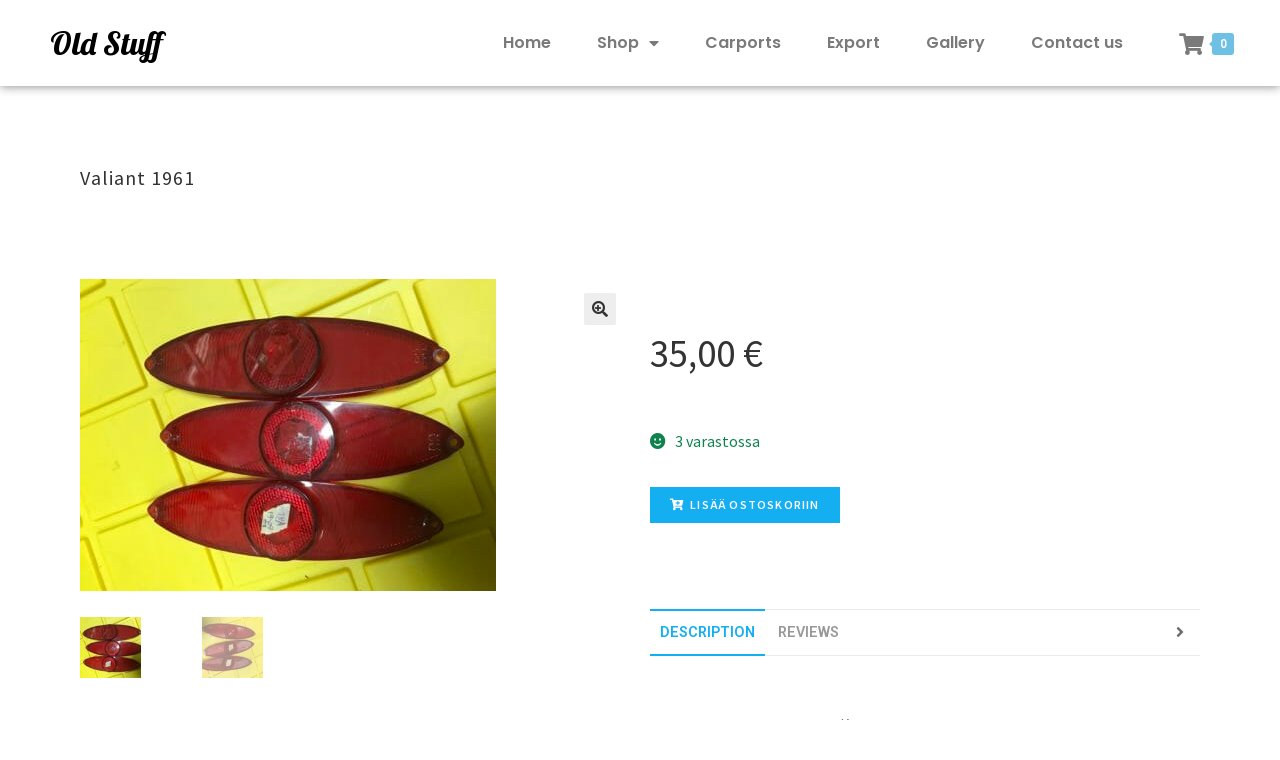

--- FILE ---
content_type: text/html; charset=UTF-8
request_url: https://www.oldstuff.fi/tuote/valiant-1961/
body_size: 13868
content:
<!DOCTYPE html>
<html lang="fi">
<head>
	<meta charset="UTF-8">
	<meta name="viewport" content="width=device-width, initial-scale=1.0, viewport-fit=cover" />		<title>Valiant 1961 &#8211; Oldstuff</title>
<meta name='robots' content='max-image-preview:large' />
<link rel='dns-prefetch' href='//fonts.googleapis.com' />
<link rel='dns-prefetch' href='//s.w.org' />
<link rel="alternate" type="application/rss+xml" title="Oldstuff &raquo; syöte" href="https://www.oldstuff.fi/feed/" />
<link rel="alternate" type="application/rss+xml" title="Oldstuff &raquo; kommenttien syöte" href="https://www.oldstuff.fi/comments/feed/" />
<link rel="alternate" type="application/rss+xml" title="Oldstuff &raquo; Valiant 1961 kommenttien syöte" href="https://www.oldstuff.fi/tuote/valiant-1961/feed/" />
<script type="text/javascript">
window._wpemojiSettings = {"baseUrl":"https:\/\/s.w.org\/images\/core\/emoji\/13.1.0\/72x72\/","ext":".png","svgUrl":"https:\/\/s.w.org\/images\/core\/emoji\/13.1.0\/svg\/","svgExt":".svg","source":{"concatemoji":"https:\/\/www.oldstuff.fi\/wp-includes\/js\/wp-emoji-release.min.js?ver=5.9.11"}};
/*! This file is auto-generated */
!function(e,a,t){var n,r,o,i=a.createElement("canvas"),p=i.getContext&&i.getContext("2d");function s(e,t){var a=String.fromCharCode;p.clearRect(0,0,i.width,i.height),p.fillText(a.apply(this,e),0,0);e=i.toDataURL();return p.clearRect(0,0,i.width,i.height),p.fillText(a.apply(this,t),0,0),e===i.toDataURL()}function c(e){var t=a.createElement("script");t.src=e,t.defer=t.type="text/javascript",a.getElementsByTagName("head")[0].appendChild(t)}for(o=Array("flag","emoji"),t.supports={everything:!0,everythingExceptFlag:!0},r=0;r<o.length;r++)t.supports[o[r]]=function(e){if(!p||!p.fillText)return!1;switch(p.textBaseline="top",p.font="600 32px Arial",e){case"flag":return s([127987,65039,8205,9895,65039],[127987,65039,8203,9895,65039])?!1:!s([55356,56826,55356,56819],[55356,56826,8203,55356,56819])&&!s([55356,57332,56128,56423,56128,56418,56128,56421,56128,56430,56128,56423,56128,56447],[55356,57332,8203,56128,56423,8203,56128,56418,8203,56128,56421,8203,56128,56430,8203,56128,56423,8203,56128,56447]);case"emoji":return!s([10084,65039,8205,55357,56613],[10084,65039,8203,55357,56613])}return!1}(o[r]),t.supports.everything=t.supports.everything&&t.supports[o[r]],"flag"!==o[r]&&(t.supports.everythingExceptFlag=t.supports.everythingExceptFlag&&t.supports[o[r]]);t.supports.everythingExceptFlag=t.supports.everythingExceptFlag&&!t.supports.flag,t.DOMReady=!1,t.readyCallback=function(){t.DOMReady=!0},t.supports.everything||(n=function(){t.readyCallback()},a.addEventListener?(a.addEventListener("DOMContentLoaded",n,!1),e.addEventListener("load",n,!1)):(e.attachEvent("onload",n),a.attachEvent("onreadystatechange",function(){"complete"===a.readyState&&t.readyCallback()})),(n=t.source||{}).concatemoji?c(n.concatemoji):n.wpemoji&&n.twemoji&&(c(n.twemoji),c(n.wpemoji)))}(window,document,window._wpemojiSettings);
</script>
<style type="text/css">
img.wp-smiley,
img.emoji {
	display: inline !important;
	border: none !important;
	box-shadow: none !important;
	height: 1em !important;
	width: 1em !important;
	margin: 0 0.07em !important;
	vertical-align: -0.1em !important;
	background: none !important;
	padding: 0 !important;
}
</style>
	<style id='woocommerce-inline-inline-css' type='text/css'>
.woocommerce form .form-row .required { visibility: visible; }
.woocommerce form .form-row .required { visibility: visible; }
</style>
<link rel='stylesheet' id='photoswipe-css'  href='https://www.oldstuff.fi/wp-content/plugins/woocommerce/assets/css/photoswipe/photoswipe.min.css?ver=4.0.1' type='text/css' media='all' />
<link rel='stylesheet' id='photoswipe-default-skin-css'  href='https://www.oldstuff.fi/wp-content/plugins/woocommerce/assets/css/photoswipe/default-skin/default-skin.min.css?ver=4.0.1' type='text/css' media='all' />
<link rel='stylesheet' id='bew-style-css'  href='https://www.oldstuff.fi/wp-content/plugins/briefcase-elementor-widgets/assets/css/style.css?ver=5.9.11' type='text/css' media='all' />
<link rel='stylesheet' id='font-awesome-css'  href='https://www.oldstuff.fi/wp-content/plugins/elementor/assets/lib/font-awesome/css/font-awesome.min.css?ver=4.7.0' type='text/css' media='all' />
<link rel='stylesheet' id='simple-line-icons-css'  href='https://www.oldstuff.fi/wp-content/plugins/briefcase-elementor-widgets/assets/css/third/simple-line-icons.min.css?ver=5.9.11' type='text/css' media='all' />
<link rel='stylesheet' id='bew-woocommerce-css'  href='https://www.oldstuff.fi/wp-content/plugins/briefcase-elementor-widgets/assets/css/bew-woocommerce.css?ver=5.9.11' type='text/css' media='all' />
<link rel='stylesheet' id='bew-fullpage-css'  href='https://www.oldstuff.fi/wp-content/plugins/briefcase-elementor-widgets/assets/css/bew-fullpage.css?ver=5.9.11' type='text/css' media='all' />
<link rel='stylesheet' id='dashicons-css'  href='https://www.oldstuff.fi/wp-includes/css/dashicons.min.css?ver=5.9.11' type='text/css' media='all' />
<link rel='stylesheet' id='jquery-fullPage-css'  href='https://www.oldstuff.fi/wp-content/plugins/briefcase-elementor-widgets/assets/fullpage/css/jquery.fullPage.css?ver=5.9.11' type='text/css' media='all' />
<link rel='stylesheet' id='wp-block-library-css'  href='https://www.oldstuff.fi/wp-includes/css/dist/block-library/style.min.css?ver=5.9.11' type='text/css' media='all' />
<style id='wp-block-library-theme-inline-css' type='text/css'>
.wp-block-audio figcaption{color:#555;font-size:13px;text-align:center}.is-dark-theme .wp-block-audio figcaption{color:hsla(0,0%,100%,.65)}.wp-block-code>code{font-family:Menlo,Consolas,monaco,monospace;color:#1e1e1e;padding:.8em 1em;border:1px solid #ddd;border-radius:4px}.wp-block-embed figcaption{color:#555;font-size:13px;text-align:center}.is-dark-theme .wp-block-embed figcaption{color:hsla(0,0%,100%,.65)}.blocks-gallery-caption{color:#555;font-size:13px;text-align:center}.is-dark-theme .blocks-gallery-caption{color:hsla(0,0%,100%,.65)}.wp-block-image figcaption{color:#555;font-size:13px;text-align:center}.is-dark-theme .wp-block-image figcaption{color:hsla(0,0%,100%,.65)}.wp-block-pullquote{border-top:4px solid;border-bottom:4px solid;margin-bottom:1.75em;color:currentColor}.wp-block-pullquote__citation,.wp-block-pullquote cite,.wp-block-pullquote footer{color:currentColor;text-transform:uppercase;font-size:.8125em;font-style:normal}.wp-block-quote{border-left:.25em solid;margin:0 0 1.75em;padding-left:1em}.wp-block-quote cite,.wp-block-quote footer{color:currentColor;font-size:.8125em;position:relative;font-style:normal}.wp-block-quote.has-text-align-right{border-left:none;border-right:.25em solid;padding-left:0;padding-right:1em}.wp-block-quote.has-text-align-center{border:none;padding-left:0}.wp-block-quote.is-large,.wp-block-quote.is-style-large,.wp-block-quote.is-style-plain{border:none}.wp-block-search .wp-block-search__label{font-weight:700}.wp-block-group:where(.has-background){padding:1.25em 2.375em}.wp-block-separator{border:none;border-bottom:2px solid;margin-left:auto;margin-right:auto;opacity:.4}.wp-block-separator:not(.is-style-wide):not(.is-style-dots){width:100px}.wp-block-separator.has-background:not(.is-style-dots){border-bottom:none;height:1px}.wp-block-separator.has-background:not(.is-style-wide):not(.is-style-dots){height:2px}.wp-block-table thead{border-bottom:3px solid}.wp-block-table tfoot{border-top:3px solid}.wp-block-table td,.wp-block-table th{padding:.5em;border:1px solid;word-break:normal}.wp-block-table figcaption{color:#555;font-size:13px;text-align:center}.is-dark-theme .wp-block-table figcaption{color:hsla(0,0%,100%,.65)}.wp-block-video figcaption{color:#555;font-size:13px;text-align:center}.is-dark-theme .wp-block-video figcaption{color:hsla(0,0%,100%,.65)}.wp-block-template-part.has-background{padding:1.25em 2.375em;margin-top:0;margin-bottom:0}
</style>
<link rel='stylesheet' id='wc-block-style-css'  href='https://www.oldstuff.fi/wp-content/plugins/woocommerce/packages/woocommerce-blocks/build/style.css?ver=2.5.14' type='text/css' media='all' />
<link rel='stylesheet' id='storefront-gutenberg-blocks-css'  href='https://www.oldstuff.fi/wp-content/themes/storefront/assets/css/base/gutenberg-blocks.css?ver=2.5.5' type='text/css' media='all' />
<style id='storefront-gutenberg-blocks-inline-css' type='text/css'>

				.wp-block-button__link:not(.has-text-color) {
					color: #333333;
				}

				.wp-block-button__link:not(.has-text-color):hover,
				.wp-block-button__link:not(.has-text-color):focus,
				.wp-block-button__link:not(.has-text-color):active {
					color: #333333;
				}

				.wp-block-button__link:not(.has-background) {
					background-color: #eeeeee;
				}

				.wp-block-button__link:not(.has-background):hover,
				.wp-block-button__link:not(.has-background):focus,
				.wp-block-button__link:not(.has-background):active {
					border-color: #d5d5d5;
					background-color: #d5d5d5;
				}

				.wp-block-quote footer,
				.wp-block-quote cite,
				.wp-block-quote__citation {
					color: #6d6d6d;
				}

				.wp-block-pullquote cite,
				.wp-block-pullquote footer,
				.wp-block-pullquote__citation {
					color: #6d6d6d;
				}

				.wp-block-image figcaption {
					color: #6d6d6d;
				}

				.wp-block-separator.is-style-dots::before {
					color: #333333;
				}

				.wp-block-file a.wp-block-file__button {
					color: #333333;
					background-color: #eeeeee;
					border-color: #eeeeee;
				}

				.wp-block-file a.wp-block-file__button:hover,
				.wp-block-file a.wp-block-file__button:focus,
				.wp-block-file a.wp-block-file__button:active {
					color: #333333;
					background-color: #d5d5d5;
				}

				.wp-block-code,
				.wp-block-preformatted pre {
					color: #6d6d6d;
				}

				.wp-block-table:not( .has-background ):not( .is-style-stripes ) tbody tr:nth-child(2n) td {
					background-color: #fdfdfd;
				}

				.wp-block-cover .wp-block-cover__inner-container h1,
				.wp-block-cover .wp-block-cover__inner-container h2,
				.wp-block-cover .wp-block-cover__inner-container h3,
				.wp-block-cover .wp-block-cover__inner-container h4,
				.wp-block-cover .wp-block-cover__inner-container h5,
				.wp-block-cover .wp-block-cover__inner-container h6 {
					color: #000000;
				}
			
</style>
<style id='global-styles-inline-css' type='text/css'>
body{--wp--preset--color--black: #000000;--wp--preset--color--cyan-bluish-gray: #abb8c3;--wp--preset--color--white: #ffffff;--wp--preset--color--pale-pink: #f78da7;--wp--preset--color--vivid-red: #cf2e2e;--wp--preset--color--luminous-vivid-orange: #ff6900;--wp--preset--color--luminous-vivid-amber: #fcb900;--wp--preset--color--light-green-cyan: #7bdcb5;--wp--preset--color--vivid-green-cyan: #00d084;--wp--preset--color--pale-cyan-blue: #8ed1fc;--wp--preset--color--vivid-cyan-blue: #0693e3;--wp--preset--color--vivid-purple: #9b51e0;--wp--preset--gradient--vivid-cyan-blue-to-vivid-purple: linear-gradient(135deg,rgba(6,147,227,1) 0%,rgb(155,81,224) 100%);--wp--preset--gradient--light-green-cyan-to-vivid-green-cyan: linear-gradient(135deg,rgb(122,220,180) 0%,rgb(0,208,130) 100%);--wp--preset--gradient--luminous-vivid-amber-to-luminous-vivid-orange: linear-gradient(135deg,rgba(252,185,0,1) 0%,rgba(255,105,0,1) 100%);--wp--preset--gradient--luminous-vivid-orange-to-vivid-red: linear-gradient(135deg,rgba(255,105,0,1) 0%,rgb(207,46,46) 100%);--wp--preset--gradient--very-light-gray-to-cyan-bluish-gray: linear-gradient(135deg,rgb(238,238,238) 0%,rgb(169,184,195) 100%);--wp--preset--gradient--cool-to-warm-spectrum: linear-gradient(135deg,rgb(74,234,220) 0%,rgb(151,120,209) 20%,rgb(207,42,186) 40%,rgb(238,44,130) 60%,rgb(251,105,98) 80%,rgb(254,248,76) 100%);--wp--preset--gradient--blush-light-purple: linear-gradient(135deg,rgb(255,206,236) 0%,rgb(152,150,240) 100%);--wp--preset--gradient--blush-bordeaux: linear-gradient(135deg,rgb(254,205,165) 0%,rgb(254,45,45) 50%,rgb(107,0,62) 100%);--wp--preset--gradient--luminous-dusk: linear-gradient(135deg,rgb(255,203,112) 0%,rgb(199,81,192) 50%,rgb(65,88,208) 100%);--wp--preset--gradient--pale-ocean: linear-gradient(135deg,rgb(255,245,203) 0%,rgb(182,227,212) 50%,rgb(51,167,181) 100%);--wp--preset--gradient--electric-grass: linear-gradient(135deg,rgb(202,248,128) 0%,rgb(113,206,126) 100%);--wp--preset--gradient--midnight: linear-gradient(135deg,rgb(2,3,129) 0%,rgb(40,116,252) 100%);--wp--preset--duotone--dark-grayscale: url('#wp-duotone-dark-grayscale');--wp--preset--duotone--grayscale: url('#wp-duotone-grayscale');--wp--preset--duotone--purple-yellow: url('#wp-duotone-purple-yellow');--wp--preset--duotone--blue-red: url('#wp-duotone-blue-red');--wp--preset--duotone--midnight: url('#wp-duotone-midnight');--wp--preset--duotone--magenta-yellow: url('#wp-duotone-magenta-yellow');--wp--preset--duotone--purple-green: url('#wp-duotone-purple-green');--wp--preset--duotone--blue-orange: url('#wp-duotone-blue-orange');--wp--preset--font-size--small: 14px;--wp--preset--font-size--medium: 23px;--wp--preset--font-size--large: 26px;--wp--preset--font-size--x-large: 42px;--wp--preset--font-size--normal: 16px;--wp--preset--font-size--huge: 37px;}.has-black-color{color: var(--wp--preset--color--black) !important;}.has-cyan-bluish-gray-color{color: var(--wp--preset--color--cyan-bluish-gray) !important;}.has-white-color{color: var(--wp--preset--color--white) !important;}.has-pale-pink-color{color: var(--wp--preset--color--pale-pink) !important;}.has-vivid-red-color{color: var(--wp--preset--color--vivid-red) !important;}.has-luminous-vivid-orange-color{color: var(--wp--preset--color--luminous-vivid-orange) !important;}.has-luminous-vivid-amber-color{color: var(--wp--preset--color--luminous-vivid-amber) !important;}.has-light-green-cyan-color{color: var(--wp--preset--color--light-green-cyan) !important;}.has-vivid-green-cyan-color{color: var(--wp--preset--color--vivid-green-cyan) !important;}.has-pale-cyan-blue-color{color: var(--wp--preset--color--pale-cyan-blue) !important;}.has-vivid-cyan-blue-color{color: var(--wp--preset--color--vivid-cyan-blue) !important;}.has-vivid-purple-color{color: var(--wp--preset--color--vivid-purple) !important;}.has-black-background-color{background-color: var(--wp--preset--color--black) !important;}.has-cyan-bluish-gray-background-color{background-color: var(--wp--preset--color--cyan-bluish-gray) !important;}.has-white-background-color{background-color: var(--wp--preset--color--white) !important;}.has-pale-pink-background-color{background-color: var(--wp--preset--color--pale-pink) !important;}.has-vivid-red-background-color{background-color: var(--wp--preset--color--vivid-red) !important;}.has-luminous-vivid-orange-background-color{background-color: var(--wp--preset--color--luminous-vivid-orange) !important;}.has-luminous-vivid-amber-background-color{background-color: var(--wp--preset--color--luminous-vivid-amber) !important;}.has-light-green-cyan-background-color{background-color: var(--wp--preset--color--light-green-cyan) !important;}.has-vivid-green-cyan-background-color{background-color: var(--wp--preset--color--vivid-green-cyan) !important;}.has-pale-cyan-blue-background-color{background-color: var(--wp--preset--color--pale-cyan-blue) !important;}.has-vivid-cyan-blue-background-color{background-color: var(--wp--preset--color--vivid-cyan-blue) !important;}.has-vivid-purple-background-color{background-color: var(--wp--preset--color--vivid-purple) !important;}.has-black-border-color{border-color: var(--wp--preset--color--black) !important;}.has-cyan-bluish-gray-border-color{border-color: var(--wp--preset--color--cyan-bluish-gray) !important;}.has-white-border-color{border-color: var(--wp--preset--color--white) !important;}.has-pale-pink-border-color{border-color: var(--wp--preset--color--pale-pink) !important;}.has-vivid-red-border-color{border-color: var(--wp--preset--color--vivid-red) !important;}.has-luminous-vivid-orange-border-color{border-color: var(--wp--preset--color--luminous-vivid-orange) !important;}.has-luminous-vivid-amber-border-color{border-color: var(--wp--preset--color--luminous-vivid-amber) !important;}.has-light-green-cyan-border-color{border-color: var(--wp--preset--color--light-green-cyan) !important;}.has-vivid-green-cyan-border-color{border-color: var(--wp--preset--color--vivid-green-cyan) !important;}.has-pale-cyan-blue-border-color{border-color: var(--wp--preset--color--pale-cyan-blue) !important;}.has-vivid-cyan-blue-border-color{border-color: var(--wp--preset--color--vivid-cyan-blue) !important;}.has-vivid-purple-border-color{border-color: var(--wp--preset--color--vivid-purple) !important;}.has-vivid-cyan-blue-to-vivid-purple-gradient-background{background: var(--wp--preset--gradient--vivid-cyan-blue-to-vivid-purple) !important;}.has-light-green-cyan-to-vivid-green-cyan-gradient-background{background: var(--wp--preset--gradient--light-green-cyan-to-vivid-green-cyan) !important;}.has-luminous-vivid-amber-to-luminous-vivid-orange-gradient-background{background: var(--wp--preset--gradient--luminous-vivid-amber-to-luminous-vivid-orange) !important;}.has-luminous-vivid-orange-to-vivid-red-gradient-background{background: var(--wp--preset--gradient--luminous-vivid-orange-to-vivid-red) !important;}.has-very-light-gray-to-cyan-bluish-gray-gradient-background{background: var(--wp--preset--gradient--very-light-gray-to-cyan-bluish-gray) !important;}.has-cool-to-warm-spectrum-gradient-background{background: var(--wp--preset--gradient--cool-to-warm-spectrum) !important;}.has-blush-light-purple-gradient-background{background: var(--wp--preset--gradient--blush-light-purple) !important;}.has-blush-bordeaux-gradient-background{background: var(--wp--preset--gradient--blush-bordeaux) !important;}.has-luminous-dusk-gradient-background{background: var(--wp--preset--gradient--luminous-dusk) !important;}.has-pale-ocean-gradient-background{background: var(--wp--preset--gradient--pale-ocean) !important;}.has-electric-grass-gradient-background{background: var(--wp--preset--gradient--electric-grass) !important;}.has-midnight-gradient-background{background: var(--wp--preset--gradient--midnight) !important;}.has-small-font-size{font-size: var(--wp--preset--font-size--small) !important;}.has-medium-font-size{font-size: var(--wp--preset--font-size--medium) !important;}.has-large-font-size{font-size: var(--wp--preset--font-size--large) !important;}.has-x-large-font-size{font-size: var(--wp--preset--font-size--x-large) !important;}
</style>
<link rel='stylesheet' id='storefront-style-css'  href='https://www.oldstuff.fi/wp-content/themes/storefront/style.css?ver=2.5.5' type='text/css' media='all' />
<style id='storefront-style-inline-css' type='text/css'>

			.main-navigation ul li a,
			.site-title a,
			ul.menu li a,
			.site-branding h1 a,
			.site-footer .storefront-handheld-footer-bar a:not(.button),
			button.menu-toggle,
			button.menu-toggle:hover,
			.handheld-navigation .dropdown-toggle {
				color: #333333;
			}

			button.menu-toggle,
			button.menu-toggle:hover {
				border-color: #333333;
			}

			.main-navigation ul li a:hover,
			.main-navigation ul li:hover > a,
			.site-title a:hover,
			.site-header ul.menu li.current-menu-item > a {
				color: #747474;
			}

			table:not( .has-background ) th {
				background-color: #f8f8f8;
			}

			table:not( .has-background ) tbody td {
				background-color: #fdfdfd;
			}

			table:not( .has-background ) tbody tr:nth-child(2n) td,
			fieldset,
			fieldset legend {
				background-color: #fbfbfb;
			}

			.site-header,
			.secondary-navigation ul ul,
			.main-navigation ul.menu > li.menu-item-has-children:after,
			.secondary-navigation ul.menu ul,
			.storefront-handheld-footer-bar,
			.storefront-handheld-footer-bar ul li > a,
			.storefront-handheld-footer-bar ul li.search .site-search,
			button.menu-toggle,
			button.menu-toggle:hover {
				background-color: #ffffff;
			}

			p.site-description,
			.site-header,
			.storefront-handheld-footer-bar {
				color: #404040;
			}

			button.menu-toggle:after,
			button.menu-toggle:before,
			button.menu-toggle span:before {
				background-color: #333333;
			}

			h1, h2, h3, h4, h5, h6, .wc-block-grid__product-title {
				color: #333333;
			}

			.widget h1 {
				border-bottom-color: #333333;
			}

			body,
			.secondary-navigation a {
				color: #6d6d6d;
			}

			.widget-area .widget a,
			.hentry .entry-header .posted-on a,
			.hentry .entry-header .post-author a,
			.hentry .entry-header .post-comments a,
			.hentry .entry-header .byline a {
				color: #727272;
			}

			a {
				color: #96588a;
			}

			a:focus,
			button:focus,
			.button.alt:focus,
			input:focus,
			textarea:focus,
			input[type="button"]:focus,
			input[type="reset"]:focus,
			input[type="submit"]:focus,
			input[type="email"]:focus,
			input[type="tel"]:focus,
			input[type="url"]:focus,
			input[type="password"]:focus,
			input[type="search"]:focus {
				outline-color: #96588a;
			}

			button, input[type="button"], input[type="reset"], input[type="submit"], .button, .widget a.button {
				background-color: #eeeeee;
				border-color: #eeeeee;
				color: #333333;
			}

			button:hover, input[type="button"]:hover, input[type="reset"]:hover, input[type="submit"]:hover, .button:hover, .widget a.button:hover {
				background-color: #d5d5d5;
				border-color: #d5d5d5;
				color: #333333;
			}

			button.alt, input[type="button"].alt, input[type="reset"].alt, input[type="submit"].alt, .button.alt, .widget-area .widget a.button.alt {
				background-color: #333333;
				border-color: #333333;
				color: #ffffff;
			}

			button.alt:hover, input[type="button"].alt:hover, input[type="reset"].alt:hover, input[type="submit"].alt:hover, .button.alt:hover, .widget-area .widget a.button.alt:hover {
				background-color: #1a1a1a;
				border-color: #1a1a1a;
				color: #ffffff;
			}

			.pagination .page-numbers li .page-numbers.current {
				background-color: #e6e6e6;
				color: #636363;
			}

			#comments .comment-list .comment-content .comment-text {
				background-color: #f8f8f8;
			}

			.site-footer {
				background-color: #f0f0f0;
				color: #6d6d6d;
			}

			.site-footer a:not(.button):not(.components-button) {
				color: #333333;
			}

			.site-footer h1, .site-footer h2, .site-footer h3, .site-footer h4, .site-footer h5, .site-footer h6, .site-footer .widget .widget-title, .site-footer .widget .widgettitle {
				color: #333333;
			}

			.page-template-template-homepage.has-post-thumbnail .type-page.has-post-thumbnail .entry-title {
				color: #000000;
			}

			.page-template-template-homepage.has-post-thumbnail .type-page.has-post-thumbnail .entry-content {
				color: #000000;
			}

			@media screen and ( min-width: 768px ) {
				.secondary-navigation ul.menu a:hover {
					color: #595959;
				}

				.secondary-navigation ul.menu a {
					color: #404040;
				}

				.main-navigation ul.menu ul.sub-menu,
				.main-navigation ul.nav-menu ul.children {
					background-color: #f0f0f0;
				}

				.site-header {
					border-bottom-color: #f0f0f0;
				}
			}
</style>
<link rel='stylesheet' id='storefront-icons-css'  href='https://www.oldstuff.fi/wp-content/themes/storefront/assets/css/base/icons.css?ver=2.5.5' type='text/css' media='all' />
<link rel='stylesheet' id='storefront-fonts-css'  href='https://fonts.googleapis.com/css?family=Source+Sans+Pro:400,300,300italic,400italic,600,700,900&#038;subset=latin%2Clatin-ext' type='text/css' media='all' />
<link rel='stylesheet' id='storefront-jetpack-widgets-css'  href='https://www.oldstuff.fi/wp-content/themes/storefront/assets/css/jetpack/widgets.css?ver=2.5.5' type='text/css' media='all' />
<link rel='stylesheet' id='elementor-icons-css'  href='https://www.oldstuff.fi/wp-content/plugins/elementor/assets/lib/eicons/css/elementor-icons.min.css?ver=5.6.2' type='text/css' media='all' />
<link rel='stylesheet' id='elementor-animations-css'  href='https://www.oldstuff.fi/wp-content/plugins/elementor/assets/lib/animations/animations.min.css?ver=2.9.7' type='text/css' media='all' />
<link rel='stylesheet' id='elementor-frontend-css'  href='https://www.oldstuff.fi/wp-content/plugins/elementor/assets/css/frontend.min.css?ver=2.9.7' type='text/css' media='all' />
<link rel='stylesheet' id='elementor-pro-css'  href='https://www.oldstuff.fi/wp-content/plugins/elementor-pro/assets/css/frontend.min.css?ver=2.9.2' type='text/css' media='all' />
<link rel='stylesheet' id='font-awesome-5-all-css'  href='https://www.oldstuff.fi/wp-content/plugins/elementor/assets/lib/font-awesome/css/all.min.css?ver=2.9.7' type='text/css' media='all' />
<link rel='stylesheet' id='font-awesome-4-shim-css'  href='https://www.oldstuff.fi/wp-content/plugins/elementor/assets/lib/font-awesome/css/v4-shims.min.css?ver=2.9.7' type='text/css' media='all' />
<link rel='stylesheet' id='elementor-global-css'  href='https://www.oldstuff.fi/wp-content/uploads/elementor/css/global.css?ver=1585214158' type='text/css' media='all' />
<link rel='stylesheet' id='elementor-post-312-css'  href='https://www.oldstuff.fi/wp-content/uploads/elementor/css/post-312.css?ver=1585509526' type='text/css' media='all' />
<link rel='stylesheet' id='elementor-post-318-css'  href='https://www.oldstuff.fi/wp-content/uploads/elementor/css/post-318.css?ver=1585222224' type='text/css' media='all' />
<link rel='stylesheet' id='storefront-woocommerce-style-css'  href='https://www.oldstuff.fi/wp-content/themes/storefront/assets/css/woocommerce/woocommerce.css?ver=2.5.5' type='text/css' media='all' />
<style id='storefront-woocommerce-style-inline-css' type='text/css'>

			a.cart-contents,
			.site-header-cart .widget_shopping_cart a {
				color: #333333;
			}

			a.cart-contents:hover,
			.site-header-cart .widget_shopping_cart a:hover,
			.site-header-cart:hover > li > a {
				color: #747474;
			}

			table.cart td.product-remove,
			table.cart td.actions {
				border-top-color: #ffffff;
			}

			.storefront-handheld-footer-bar ul li.cart .count {
				background-color: #333333;
				color: #ffffff;
				border-color: #ffffff;
			}

			.woocommerce-tabs ul.tabs li.active a,
			ul.products li.product .price,
			.onsale,
			.wc-block-grid__product-onsale,
			.widget_search form:before,
			.widget_product_search form:before {
				color: #6d6d6d;
			}

			.woocommerce-breadcrumb a,
			a.woocommerce-review-link,
			.product_meta a {
				color: #727272;
			}

			.wc-block-grid__product-onsale,
			.onsale {
				border-color: #6d6d6d;
			}

			.star-rating span:before,
			.quantity .plus, .quantity .minus,
			p.stars a:hover:after,
			p.stars a:after,
			.star-rating span:before,
			#payment .payment_methods li input[type=radio]:first-child:checked+label:before {
				color: #96588a;
			}

			.widget_price_filter .ui-slider .ui-slider-range,
			.widget_price_filter .ui-slider .ui-slider-handle {
				background-color: #96588a;
			}

			.order_details {
				background-color: #f8f8f8;
			}

			.order_details > li {
				border-bottom: 1px dotted #e3e3e3;
			}

			.order_details:before,
			.order_details:after {
				background: -webkit-linear-gradient(transparent 0,transparent 0),-webkit-linear-gradient(135deg,#f8f8f8 33.33%,transparent 33.33%),-webkit-linear-gradient(45deg,#f8f8f8 33.33%,transparent 33.33%)
			}

			#order_review {
				background-color: #ffffff;
			}

			#payment .payment_methods > li .payment_box,
			#payment .place-order {
				background-color: #fafafa;
			}

			#payment .payment_methods > li:not(.woocommerce-notice) {
				background-color: #f5f5f5;
			}

			#payment .payment_methods > li:not(.woocommerce-notice):hover {
				background-color: #f0f0f0;
			}

			.woocommerce-pagination .page-numbers li .page-numbers.current {
				background-color: #e6e6e6;
				color: #636363;
			}

			.wc-block-grid__product-onsale,
			.onsale,
			.woocommerce-pagination .page-numbers li .page-numbers:not(.current) {
				color: #6d6d6d;
			}

			p.stars a:before,
			p.stars a:hover~a:before,
			p.stars.selected a.active~a:before {
				color: #6d6d6d;
			}

			p.stars.selected a.active:before,
			p.stars:hover a:before,
			p.stars.selected a:not(.active):before,
			p.stars.selected a.active:before {
				color: #96588a;
			}

			.single-product div.product .woocommerce-product-gallery .woocommerce-product-gallery__trigger {
				background-color: #eeeeee;
				color: #333333;
			}

			.single-product div.product .woocommerce-product-gallery .woocommerce-product-gallery__trigger:hover {
				background-color: #d5d5d5;
				border-color: #d5d5d5;
				color: #333333;
			}

			.button.added_to_cart:focus,
			.button.wc-forward:focus {
				outline-color: #96588a;
			}

			.added_to_cart,
			.site-header-cart .widget_shopping_cart a.button,
			.wc-block-grid__products .wc-block-grid__product .wp-block-button__link {
				background-color: #eeeeee;
				border-color: #eeeeee;
				color: #333333;
			}

			.added_to_cart:hover,
			.site-header-cart .widget_shopping_cart a.button:hover,
			.wc-block-grid__products .wc-block-grid__product .wp-block-button__link:hover {
				background-color: #d5d5d5;
				border-color: #d5d5d5;
				color: #333333;
			}

			.added_to_cart.alt, .added_to_cart, .widget a.button.checkout {
				background-color: #333333;
				border-color: #333333;
				color: #ffffff;
			}

			.added_to_cart.alt:hover, .added_to_cart:hover, .widget a.button.checkout:hover {
				background-color: #1a1a1a;
				border-color: #1a1a1a;
				color: #ffffff;
			}

			.button.loading {
				color: #eeeeee;
			}

			.button.loading:hover {
				background-color: #eeeeee;
			}

			.button.loading:after {
				color: #333333;
			}

			@media screen and ( min-width: 768px ) {
				.site-header-cart .widget_shopping_cart,
				.site-header .product_list_widget li .quantity {
					color: #404040;
				}

				.site-header-cart .widget_shopping_cart .buttons,
				.site-header-cart .widget_shopping_cart .total {
					background-color: #f5f5f5;
				}

				.site-header-cart .widget_shopping_cart {
					background-color: #f0f0f0;
				}
			}
				.storefront-product-pagination a {
					color: #6d6d6d;
					background-color: #ffffff;
				}
				.storefront-sticky-add-to-cart {
					color: #6d6d6d;
					background-color: #ffffff;
				}

				.storefront-sticky-add-to-cart a:not(.button) {
					color: #333333;
				}
</style>
<link rel='stylesheet' id='google-fonts-1-css'  href='https://fonts.googleapis.com/css?family=Roboto%3A100%2C100italic%2C200%2C200italic%2C300%2C300italic%2C400%2C400italic%2C500%2C500italic%2C600%2C600italic%2C700%2C700italic%2C800%2C800italic%2C900%2C900italic%7CRoboto+Slab%3A100%2C100italic%2C200%2C200italic%2C300%2C300italic%2C400%2C400italic%2C500%2C500italic%2C600%2C600italic%2C700%2C700italic%2C800%2C800italic%2C900%2C900italic%7CLobster%3A100%2C100italic%2C200%2C200italic%2C300%2C300italic%2C400%2C400italic%2C500%2C500italic%2C600%2C600italic%2C700%2C700italic%2C800%2C800italic%2C900%2C900italic%7CPoppins%3A100%2C100italic%2C200%2C200italic%2C300%2C300italic%2C400%2C400italic%2C500%2C500italic%2C600%2C600italic%2C700%2C700italic%2C800%2C800italic%2C900%2C900italic&#038;ver=5.9.11' type='text/css' media='all' />
<script type='text/javascript' src='https://www.oldstuff.fi/wp-includes/js/jquery/jquery.min.js?ver=3.6.0' id='jquery-core-js'></script>
<script type='text/javascript' src='https://www.oldstuff.fi/wp-includes/js/jquery/jquery-migrate.min.js?ver=3.3.2' id='jquery-migrate-js'></script>
<script type='text/javascript' src='https://www.oldstuff.fi/wp-content/plugins/elementor/assets/lib/font-awesome/js/v4-shims.min.js?ver=2.9.7' id='font-awesome-4-shim-js'></script>
<link rel="https://api.w.org/" href="https://www.oldstuff.fi/wp-json/" /><link rel="alternate" type="application/json" href="https://www.oldstuff.fi/wp-json/wp/v2/product/4650" /><link rel="EditURI" type="application/rsd+xml" title="RSD" href="https://www.oldstuff.fi/xmlrpc.php?rsd" />
<link rel="wlwmanifest" type="application/wlwmanifest+xml" href="https://www.oldstuff.fi/wp-includes/wlwmanifest.xml" /> 
<meta name="generator" content="WordPress 5.9.11" />
<meta name="generator" content="WooCommerce 4.0.1" />
<link rel="canonical" href="https://www.oldstuff.fi/tuote/valiant-1961/" />
<link rel='shortlink' href='https://www.oldstuff.fi/?p=4650' />
<link rel="alternate" type="application/json+oembed" href="https://www.oldstuff.fi/wp-json/oembed/1.0/embed?url=https%3A%2F%2Fwww.oldstuff.fi%2Ftuote%2Fvaliant-1961%2F" />
<link rel="alternate" type="text/xml+oembed" href="https://www.oldstuff.fi/wp-json/oembed/1.0/embed?url=https%3A%2F%2Fwww.oldstuff.fi%2Ftuote%2Fvaliant-1961%2F&#038;format=xml" />
	<noscript><style>.woocommerce-product-gallery{ opacity: 1 !important; }</style></noscript>
	</head>
<body class="product-template-default single single-product postid-4650 wp-embed-responsive theme-storefront woocommerce woocommerce-page woocommerce-no-js storefront-full-width-content storefront-align-wide right-sidebar woocommerce-active elementor-default elementor-kit-3913">

		<div data-elementor-type="header" data-elementor-id="312" class="elementor elementor-312 elementor-location-header" data-elementor-settings="[]">
		<div class="elementor-inner">
			<div class="elementor-section-wrap">
						<section class="elementor-element elementor-element-91a9407 elementor-section-boxed elementor-section-height-default elementor-section-height-default elementor-section elementor-top-section" data-id="91a9407" data-element_type="section">
						<div class="elementor-container elementor-column-gap-default">
				<div class="elementor-row">
				<div class="elementor-element elementor-element-65165391 elementor-column elementor-col-25 elementor-top-column" data-id="65165391" data-element_type="column">
			<div class="elementor-column-wrap  elementor-element-populated">
					<div class="elementor-widget-wrap">
				<div class="elementor-element elementor-element-1936a79a elementor-widget elementor-widget-heading" data-id="1936a79a" data-element_type="widget" data-widget_type="heading.default">
				<div class="elementor-widget-container">
			<h2 class="elementor-heading-title elementor-size-default"><a href="https://www.oldstuff.fi/">Old Stuff</a></h2>		</div>
				</div>
						</div>
			</div>
		</div>
				<div class="elementor-element elementor-element-6b58fa05 elementor-column elementor-col-25 elementor-top-column" data-id="6b58fa05" data-element_type="column">
			<div class="elementor-column-wrap">
					<div class="elementor-widget-wrap">
						</div>
			</div>
		</div>
				<div class="elementor-element elementor-element-565eac25 elementor-column elementor-col-25 elementor-top-column" data-id="565eac25" data-element_type="column">
			<div class="elementor-column-wrap  elementor-element-populated">
					<div class="elementor-widget-wrap">
				<div class="elementor-element elementor-element-42b71dbd elementor-nav-menu__align-right elementor-nav-menu--stretch elementor-nav-menu--indicator-classic elementor-nav-menu--dropdown-tablet elementor-nav-menu__text-align-aside elementor-nav-menu--toggle elementor-nav-menu--burger elementor-widget elementor-widget-nav-menu" data-id="42b71dbd" data-element_type="widget" data-settings="{&quot;full_width&quot;:&quot;stretch&quot;,&quot;layout&quot;:&quot;horizontal&quot;,&quot;toggle&quot;:&quot;burger&quot;}" data-widget_type="nav-menu.default">
				<div class="elementor-widget-container">
						<nav role="navigation" class="elementor-nav-menu--main elementor-nav-menu__container elementor-nav-menu--layout-horizontal e--pointer-underline e--animation-fade"><ul id="menu-1-42b71dbd" class="elementor-nav-menu"><li class="menu-item menu-item-type-post_type menu-item-object-page menu-item-home menu-item-103"><a href="https://www.oldstuff.fi/" class="elementor-item">Home</a></li>
<li class="menu-item menu-item-type-post_type menu-item-object-page menu-item-has-children menu-item-4394"><a href="https://www.oldstuff.fi/etusivu-kauppa/" class="elementor-item">Shop</a>
<ul class="sub-menu elementor-nav-menu--dropdown">
	<li class="menu-item menu-item-type-post_type menu-item-object-page menu-item-401"><a href="https://www.oldstuff.fi/cars/" class="elementor-sub-item">Cars/Parts</a></li>
	<li class="menu-item menu-item-type-post_type menu-item-object-page menu-item-101"><a href="https://www.oldstuff.fi/mc/" class="elementor-sub-item">Motorcycles/Parts</a></li>
	<li class="menu-item menu-item-type-post_type menu-item-object-page menu-item-102"><a href="https://www.oldstuff.fi/vintage-2/" class="elementor-sub-item">Vintage</a></li>
	<li class="menu-item menu-item-type-post_type menu-item-object-page menu-item-5775"><a href="https://www.oldstuff.fi/toys/" class="elementor-sub-item">Toys</a></li>
	<li class="menu-item menu-item-type-post_type menu-item-object-page menu-item-5774"><a href="https://www.oldstuff.fi/clothes/" class="elementor-sub-item">Clothes</a></li>
	<li class="menu-item menu-item-type-post_type menu-item-object-page menu-item-5773"><a href="https://www.oldstuff.fi/plates/" class="elementor-sub-item">Plates</a></li>
	<li class="menu-item menu-item-type-post_type menu-item-object-page menu-item-5772"><a href="https://www.oldstuff.fi/signs/" class="elementor-sub-item">Signs</a></li>
	<li class="menu-item menu-item-type-post_type menu-item-object-page menu-item-5771"><a href="https://www.oldstuff.fi/gm/" class="elementor-sub-item">Gm</a></li>
	<li class="menu-item menu-item-type-post_type menu-item-object-page menu-item-5770"><a href="https://www.oldstuff.fi/fomoco/" class="elementor-sub-item">Fomoco</a></li>
	<li class="menu-item menu-item-type-post_type menu-item-object-page menu-item-5769"><a href="https://www.oldstuff.fi/mopar/" class="elementor-sub-item">Mopar</a></li>
	<li class="menu-item menu-item-type-post_type menu-item-object-page menu-item-5776"><a href="https://www.oldstuff.fi/amc/" class="elementor-sub-item">AMC</a></li>
	<li class="menu-item menu-item-type-post_type menu-item-object-page menu-item-5767"><a href="https://www.oldstuff.fi/tools-2/" class="elementor-sub-item">Tools</a></li>
	<li class="menu-item menu-item-type-post_type menu-item-object-page menu-item-5766"><a href="https://www.oldstuff.fi/cans/" class="elementor-sub-item">Cans</a></li>
	<li class="menu-item menu-item-type-post_type menu-item-object-page menu-item-5922"><a href="https://www.oldstuff.fi/collectibles/" class="elementor-sub-item">Collectibles</a></li>
	<li class="menu-item menu-item-type-post_type menu-item-object-page menu-item-5768"><a href="https://www.oldstuff.fi/others/" class="elementor-sub-item">Others</a></li>
</ul>
</li>
<li class="menu-item menu-item-type-post_type menu-item-object-page menu-item-96"><a href="https://www.oldstuff.fi/carports/" class="elementor-item">Carports</a></li>
<li class="menu-item menu-item-type-post_type menu-item-object-page menu-item-99"><a href="https://www.oldstuff.fi/export/" class="elementor-item">Export</a></li>
<li class="menu-item menu-item-type-post_type menu-item-object-page menu-item-100"><a href="https://www.oldstuff.fi/gallery/" class="elementor-item">Gallery</a></li>
<li class="menu-item menu-item-type-post_type menu-item-object-page menu-item-98"><a href="https://www.oldstuff.fi/contact-us/" class="elementor-item">Contact us</a></li>
</ul></nav>
					<div class="elementor-menu-toggle" role="button" tabindex="0" aria-label="Menu Toggle" aria-expanded="false">
			<i class="eicon-menu-bar" aria-hidden="true"></i>
			<span class="elementor-screen-only">Menu</span>
		</div>
			<nav class="elementor-nav-menu--dropdown elementor-nav-menu__container" role="navigation" aria-hidden="true"><ul id="menu-2-42b71dbd" class="elementor-nav-menu"><li class="menu-item menu-item-type-post_type menu-item-object-page menu-item-home menu-item-103"><a href="https://www.oldstuff.fi/" class="elementor-item">Home</a></li>
<li class="menu-item menu-item-type-post_type menu-item-object-page menu-item-has-children menu-item-4394"><a href="https://www.oldstuff.fi/etusivu-kauppa/" class="elementor-item">Shop</a>
<ul class="sub-menu elementor-nav-menu--dropdown">
	<li class="menu-item menu-item-type-post_type menu-item-object-page menu-item-401"><a href="https://www.oldstuff.fi/cars/" class="elementor-sub-item">Cars/Parts</a></li>
	<li class="menu-item menu-item-type-post_type menu-item-object-page menu-item-101"><a href="https://www.oldstuff.fi/mc/" class="elementor-sub-item">Motorcycles/Parts</a></li>
	<li class="menu-item menu-item-type-post_type menu-item-object-page menu-item-102"><a href="https://www.oldstuff.fi/vintage-2/" class="elementor-sub-item">Vintage</a></li>
	<li class="menu-item menu-item-type-post_type menu-item-object-page menu-item-5775"><a href="https://www.oldstuff.fi/toys/" class="elementor-sub-item">Toys</a></li>
	<li class="menu-item menu-item-type-post_type menu-item-object-page menu-item-5774"><a href="https://www.oldstuff.fi/clothes/" class="elementor-sub-item">Clothes</a></li>
	<li class="menu-item menu-item-type-post_type menu-item-object-page menu-item-5773"><a href="https://www.oldstuff.fi/plates/" class="elementor-sub-item">Plates</a></li>
	<li class="menu-item menu-item-type-post_type menu-item-object-page menu-item-5772"><a href="https://www.oldstuff.fi/signs/" class="elementor-sub-item">Signs</a></li>
	<li class="menu-item menu-item-type-post_type menu-item-object-page menu-item-5771"><a href="https://www.oldstuff.fi/gm/" class="elementor-sub-item">Gm</a></li>
	<li class="menu-item menu-item-type-post_type menu-item-object-page menu-item-5770"><a href="https://www.oldstuff.fi/fomoco/" class="elementor-sub-item">Fomoco</a></li>
	<li class="menu-item menu-item-type-post_type menu-item-object-page menu-item-5769"><a href="https://www.oldstuff.fi/mopar/" class="elementor-sub-item">Mopar</a></li>
	<li class="menu-item menu-item-type-post_type menu-item-object-page menu-item-5776"><a href="https://www.oldstuff.fi/amc/" class="elementor-sub-item">AMC</a></li>
	<li class="menu-item menu-item-type-post_type menu-item-object-page menu-item-5767"><a href="https://www.oldstuff.fi/tools-2/" class="elementor-sub-item">Tools</a></li>
	<li class="menu-item menu-item-type-post_type menu-item-object-page menu-item-5766"><a href="https://www.oldstuff.fi/cans/" class="elementor-sub-item">Cans</a></li>
	<li class="menu-item menu-item-type-post_type menu-item-object-page menu-item-5922"><a href="https://www.oldstuff.fi/collectibles/" class="elementor-sub-item">Collectibles</a></li>
	<li class="menu-item menu-item-type-post_type menu-item-object-page menu-item-5768"><a href="https://www.oldstuff.fi/others/" class="elementor-sub-item">Others</a></li>
</ul>
</li>
<li class="menu-item menu-item-type-post_type menu-item-object-page menu-item-96"><a href="https://www.oldstuff.fi/carports/" class="elementor-item">Carports</a></li>
<li class="menu-item menu-item-type-post_type menu-item-object-page menu-item-99"><a href="https://www.oldstuff.fi/export/" class="elementor-item">Export</a></li>
<li class="menu-item menu-item-type-post_type menu-item-object-page menu-item-100"><a href="https://www.oldstuff.fi/gallery/" class="elementor-item">Gallery</a></li>
<li class="menu-item menu-item-type-post_type menu-item-object-page menu-item-98"><a href="https://www.oldstuff.fi/contact-us/" class="elementor-item">Contact us</a></li>
</ul></nav>
				</div>
				</div>
						</div>
			</div>
		</div>
				<div class="elementor-element elementor-element-3e95c058 elementor-column elementor-col-25 elementor-top-column" data-id="3e95c058" data-element_type="column">
			<div class="elementor-column-wrap  elementor-element-populated">
					<div class="elementor-widget-wrap">
				<div class="elementor-element elementor-element-60d3a846 elementor-widget elementor-widget-bew-woo-menu-cart" data-id="60d3a846" data-element_type="widget" data-widget_type="bew-woo-menu-cart.default">
				<div class="elementor-widget-container">
								
					<div class="bew-menu-cart">
						<div class="woo-header-cart woo-arrow" data-icon="fa fa-shopping-cart" data-type="square">
							<a class="woo-menucart square" href=" https://www.oldstuff.fi/ostoskori/" title="View your shopping cart">				
							<i class="fa fa-shopping-cart"></i> 
							<span class="woo-cart-quantity square">0</span>				
							</a>
						</div>
						<div class="bew-mini-cart">
							<div class="cart-dropdown shopping-cart ">
								<div class="shopping-cart-content">
								

	<p class="woocommerce-mini-cart__empty-message">Ostoskori on tyhjä.</p>


								</div>
							</div>
						</div>
					</div>
							
							</div>
				</div>
						</div>
			</div>
		</div>
						</div>
			</div>
		</section>
				<section class="elementor-element elementor-element-66a424e elementor-section-boxed elementor-section-height-default elementor-section-height-default elementor-section elementor-top-section" data-id="66a424e" data-element_type="section">
						<div class="elementor-container elementor-column-gap-default">
				<div class="elementor-row">
				<div class="elementor-element elementor-element-2f65174 elementor-column elementor-col-100 elementor-top-column" data-id="2f65174" data-element_type="column">
			<div class="elementor-column-wrap">
					<div class="elementor-widget-wrap">
						</div>
			</div>
		</div>
						</div>
			</div>
		</section>
					</div>
		</div>
		</div>
		
			<div id="primary" class="content-area">
			<main id="main" class="site-main" role="main">
		
					
			

<div class="woocommerce-notices-wrapper"></div>
<div id="product-4650" class="post-4650 product type-product status-publish has-post-thumbnail product_cat-autojenosat product_cat-mopar first instock taxable shipping-taxable purchasable product-type-simple">

	            <div class="bew_data elementor elementor-296" data-bewtid="296">
                		<div data-elementor-type="page" data-elementor-id="296" class="elementor elementor-296" data-elementor-settings="[]">
			<div class="elementor-inner">
				<div class="elementor-section-wrap">
							<section class="elementor-element elementor-element-ddb1edc elementor-section-boxed elementor-section-height-default elementor-section-height-default elementor-section elementor-top-section" data-id="ddb1edc" data-element_type="section">
						<div class="elementor-container elementor-column-gap-default">
				<div class="elementor-row">
				<div class="elementor-element elementor-element-e9bd69c elementor-column elementor-col-100 elementor-top-column" data-id="e9bd69c" data-element_type="column">
			<div class="elementor-column-wrap  elementor-element-populated">
					<div class="elementor-widget-wrap">
				<div class="elementor-element elementor-element-49621e1 elementor-widget elementor-widget-bew_dynamic" data-id="49621e1" data-element_type="widget" data-widget_type="bew_dynamic.default">
				<div class="elementor-widget-container">
			<div class="bew-product-title">

<h2 class="single-post-title product_title entry-title">Valiant 1961</h2></div>		</div>
				</div>
						</div>
			</div>
		</div>
						</div>
			</div>
		</section>
				<section class="elementor-element elementor-element-86c3a37 elementor-section-boxed elementor-section-height-default elementor-section-height-default elementor-section elementor-top-section" data-id="86c3a37" data-element_type="section">
						<div class="elementor-container elementor-column-gap-default">
				<div class="elementor-row">
				<div class="elementor-element elementor-element-a94ccba elementor-column elementor-col-50 elementor-top-column" data-id="a94ccba" data-element_type="column">
			<div class="elementor-column-wrap  elementor-element-populated">
					<div class="elementor-widget-wrap">
				<div class="elementor-element elementor-element-ca467d8 elementor-widget elementor-widget-bew_dynamic" data-id="ca467d8" data-element_type="widget" data-widget_type="bew_dynamic.default">
				<div class="elementor-widget-container">
			<div class="bew-gallery-images"><div class="woocommerce-product-gallery woocommerce-product-gallery--with-images woocommerce-product-gallery--columns-5 images" data-columns="5" style="opacity: 0; transition: opacity .25s ease-in-out;">
	<figure class="woocommerce-product-gallery__wrapper">
		<div data-thumb="https://www.oldstuff.fi/wp-content/uploads/2020/04/91819E37-E673-4F0C-AA5A-CB9D596C565D-100x100.jpeg" data-thumb-alt="" class="woocommerce-product-gallery__image"><a href="https://www.oldstuff.fi/wp-content/uploads/2020/04/91819E37-E673-4F0C-AA5A-CB9D596C565D-scaled.jpeg"><img width="416" height="312" src="https://www.oldstuff.fi/wp-content/uploads/2020/04/91819E37-E673-4F0C-AA5A-CB9D596C565D-416x312.jpeg" class="wp-post-image" alt="" loading="lazy" title="91819E37-E673-4F0C-AA5A-CB9D596C565D" data-caption="" data-src="https://www.oldstuff.fi/wp-content/uploads/2020/04/91819E37-E673-4F0C-AA5A-CB9D596C565D-scaled.jpeg" data-large_image="https://www.oldstuff.fi/wp-content/uploads/2020/04/91819E37-E673-4F0C-AA5A-CB9D596C565D-scaled.jpeg" data-large_image_width="1000" data-large_image_height="750" srcset="https://www.oldstuff.fi/wp-content/uploads/2020/04/91819E37-E673-4F0C-AA5A-CB9D596C565D-416x312.jpeg 416w, https://www.oldstuff.fi/wp-content/uploads/2020/04/91819E37-E673-4F0C-AA5A-CB9D596C565D-300x225.jpeg 300w, https://www.oldstuff.fi/wp-content/uploads/2020/04/91819E37-E673-4F0C-AA5A-CB9D596C565D-1024x768.jpeg 1024w, https://www.oldstuff.fi/wp-content/uploads/2020/04/91819E37-E673-4F0C-AA5A-CB9D596C565D-768x576.jpeg 768w, https://www.oldstuff.fi/wp-content/uploads/2020/04/91819E37-E673-4F0C-AA5A-CB9D596C565D-1536x1152.jpeg 1536w, https://www.oldstuff.fi/wp-content/uploads/2020/04/91819E37-E673-4F0C-AA5A-CB9D596C565D-2048x1536.jpeg 2048w, https://www.oldstuff.fi/wp-content/uploads/2020/04/91819E37-E673-4F0C-AA5A-CB9D596C565D-scaled.jpeg 1000w" sizes="(max-width: 416px) 100vw, 416px" /></a></div><div data-thumb="https://www.oldstuff.fi/wp-content/uploads/2020/04/BD219072-444A-4A58-8642-4F2C9164781A-100x100.jpeg" data-thumb-alt="" class="woocommerce-product-gallery__image"><a href="https://www.oldstuff.fi/wp-content/uploads/2020/04/BD219072-444A-4A58-8642-4F2C9164781A-scaled.jpeg"><img width="416" height="312" src="https://www.oldstuff.fi/wp-content/uploads/2020/04/BD219072-444A-4A58-8642-4F2C9164781A-416x312.jpeg" class="" alt="" loading="lazy" title="BD219072-444A-4A58-8642-4F2C9164781A" data-caption="" data-src="https://www.oldstuff.fi/wp-content/uploads/2020/04/BD219072-444A-4A58-8642-4F2C9164781A-scaled.jpeg" data-large_image="https://www.oldstuff.fi/wp-content/uploads/2020/04/BD219072-444A-4A58-8642-4F2C9164781A-scaled.jpeg" data-large_image_width="1000" data-large_image_height="750" srcset="https://www.oldstuff.fi/wp-content/uploads/2020/04/BD219072-444A-4A58-8642-4F2C9164781A-416x312.jpeg 416w, https://www.oldstuff.fi/wp-content/uploads/2020/04/BD219072-444A-4A58-8642-4F2C9164781A-300x225.jpeg 300w, https://www.oldstuff.fi/wp-content/uploads/2020/04/BD219072-444A-4A58-8642-4F2C9164781A-1024x768.jpeg 1024w, https://www.oldstuff.fi/wp-content/uploads/2020/04/BD219072-444A-4A58-8642-4F2C9164781A-768x576.jpeg 768w, https://www.oldstuff.fi/wp-content/uploads/2020/04/BD219072-444A-4A58-8642-4F2C9164781A-1536x1152.jpeg 1536w, https://www.oldstuff.fi/wp-content/uploads/2020/04/BD219072-444A-4A58-8642-4F2C9164781A-2048x1536.jpeg 2048w, https://www.oldstuff.fi/wp-content/uploads/2020/04/BD219072-444A-4A58-8642-4F2C9164781A-scaled.jpeg 1000w" sizes="(max-width: 416px) 100vw, 416px" /></a></div>	</figure>
</div>
</div>		</div>
				</div>
						</div>
			</div>
		</div>
				<div class="elementor-element elementor-element-ea6b526 elementor-column elementor-col-50 elementor-top-column" data-id="ea6b526" data-element_type="column">
			<div class="elementor-column-wrap  elementor-element-populated">
					<div class="elementor-widget-wrap">
				<div class="elementor-element elementor-element-d447282 elementor-widget elementor-widget-bew_dynamic" data-id="d447282" data-element_type="widget" data-widget_type="bew_dynamic.default">
				<div class="elementor-widget-container">
			<div class="bew-price-grid"><p class="price"><span class="woocommerce-Price-amount amount">35,00&nbsp;<span class="woocommerce-Price-currencySymbol">&euro;</span></span></p>
</div>		</div>
				</div>
				<div class="elementor-element elementor-element-bc6d423 elementor-widget elementor-widget-bew_dynamic" data-id="bc6d423" data-element_type="widget" data-widget_type="bew_dynamic.default">
				<div class="elementor-widget-container">
					
		<div id="bew-cart" class="bew-add-to-cart bew-add-to-cart-single btn-custom bew-image-4650 bew-product-4650 bew-align-icon-left">
		<p class="stock in-stock">3 varastossa</p>

	
	<form class="cart" action="https://www.oldstuff.fi/tuote/valiant-1961/" method="post" enctype='multipart/form-data'>
		
			<div class="quantity">
				<label class="screen-reader-text" for="quantity_68d36a9b1870b">Valiant 1961 määrä</label>
		<input
			type="number"
			id="quantity_68d36a9b1870b"
			class="input-text qty text"
			step="1"
			min="1"
			max="3"
			name="quantity"
			value="1"
			title="Määrä"
			size="4"
			placeholder=""
			inputmode="numeric" />
			</div>
	
		<button type="submit" name="add-to-cart" value="4650" class="single_add_to_cart_button button alt">Lisää ostoskoriin</button>

			</form>

	
		<script type="text/javascript">
		( function( $ ) {
			$(document).ready(function() {

			
			var product_id = '.bew-product-4650'
			var submit_button = $('#bew-cart' + product_id  + ' .button');				
			var icon_type = '<i class="fa fa-cart-plus" aria-hidden="true"></i>';
			var icon = 'fa fa-cart-plus';
			var text_button = 'Add to Cart';
			var ptype = 'simple';
			var single = 'yes';
			var current_single = '1';
			
			if (icon === '') {				
			} else {	
			submit_button.not(':has(i)').prepend(icon_type);	
			}
			if (text_button != 'Add to Cart' && single === 'yes'&& current_single === '' && ptype === 'variable') {
			submit_button.text('Select options');			
			}
			if (text_button != 'Add to Cart' && single === 'yes' && current_single === '' && ptype === 'grouped') {
			submit_button.text('View products');			
			}
			if (text_button != 'Add to Cart' && single === 'yes' && current_single === '' && ptype === 'variable-subscription') {
			submit_button.text('Select options');			
			}
						
			});
		} )( jQuery );		
		</script>
		
				</div>
				</div>
				</div>
				<div class="elementor-element elementor-element-60432fe bew-woo-tabs-view-horizontal elementor-widget elementor-widget-bew_dynamic" data-id="60432fe" data-element_type="widget" data-widget_type="bew_dynamic.default">
				<div class="elementor-widget-container">
							
					<div class="bew-woo-tabs">
					<div class="woocommerce-tabs wc-tabs-wrapper">
					<ul class="tabs wc-tabs" role="tablist">
					 											
															<li class="description_tab" data-tab="1" id="tab-title-description" role="tab" aria-controls="tab-description">
									<a href="#tab-description">Description</a>
								</li>
																<li class="reviews_tab" data-tab="2" id="tab-title-reviews" role="tab" aria-controls="tab-reviews">
									<a href="#tab-reviews">Reviews</a>
								</li>
													</ul>		
																						<div class="woocommerce-Tabs-panel woocommerce-Tabs-panel--description panel entry-content wc-tab tab-title-description" data-tab="1" id="tab-description" role="tabpanel" aria-labelledby="tab-title-description">
								
	<h2>Kuvaus</h2>

<p>35€/kpl</p>
								</div> 								<div class="woocommerce-Tabs-panel woocommerce-Tabs-panel--reviews panel entry-content wc-tab tab-title-reviews" data-tab="2" id="tab-reviews" role="tabpanel" aria-labelledby="tab-title-reviews">
								<div id="reviews" class="woocommerce-Reviews">
	<div id="comments">
		<h2 class="woocommerce-Reviews-title">
			Arviot		</h2>

					<p class="woocommerce-noreviews">Tuotearvioita ei vielä ole.</p>
			</div>

			<div id="review_form_wrapper">
			<div id="review_form">
					<div id="respond" class="comment-respond">
		<span id="reply-title" class="comment-reply-title">Kirjoita ensimmäinen arvio tuotteelle &ldquo;Valiant 1961&rdquo; <small><a rel="nofollow" id="cancel-comment-reply-link" href="/tuote/valiant-1961/#respond" style="display:none;">Peruuta vastaus</a></small></span><form action="https://www.oldstuff.fi/wp-comments-post.php" method="post" id="commentform" class="comment-form" novalidate><p class="comment-notes"><span id="email-notes">Sähköpostiosoitettasi ei julkaista.</span> <span class="required-field-message" aria-hidden="true">Pakolliset kentät on merkitty <span class="required" aria-hidden="true">*</span></span></p><div class="comment-form-rating"><label for="rating">Arvostelusi</label><select name="rating" id="rating" required>
						<option value="">Arvostele...</option>
						<option value="5">Täydellinen</option>
						<option value="4">Hyvä</option>
						<option value="3">Kohtalainen</option>
						<option value="2">Välttävä</option>
						<option value="1">Huono</option>
					</select></div><p class="comment-form-comment"><label for="comment">Arviosi&nbsp;<span class="required">*</span></label><textarea id="comment" name="comment" cols="45" rows="8" required></textarea></p><p class="comment-form-author"><label for="author">Nimi&nbsp;<span class="required">*</span></label><input id="author" name="author" type="text" value="" size="30" required /></p>
<p class="comment-form-email"><label for="email">Sähköposti&nbsp;<span class="required">*</span></label><input id="email" name="email" type="email" value="" size="30" required /></p>
<p class="comment-form-cookies-consent"><input id="wp-comment-cookies-consent" name="wp-comment-cookies-consent" type="checkbox" value="yes" /> <label for="wp-comment-cookies-consent">Tallenna nimeni, sähköpostiosoitteeni ja kotisivuni tähän selaimeen seuraavaa kommentointikertaa varten.</label></p>
<p class="form-submit"><input name="submit" type="submit" id="submit" class="submit" value="Lähetä" /> <input type='hidden' name='comment_post_ID' value='4650' id='comment_post_ID' />
<input type='hidden' name='comment_parent' id='comment_parent' value='0' />
</p></form>	</div><!-- #respond -->
				</div>
		</div>
	
	<div class="clear"></div>
</div>
								</div> 						
					</div>
					</div>
							</div>
				</div>
						</div>
			</div>
		</div>
						</div>
			</div>
		</section>
						</div>
			</div>
		</div>
		            </div>
            	

</div><!-- #product-4650 -->


		
				</main><!-- #main -->
		</div><!-- #primary -->

		
	
		<div data-elementor-type="footer" data-elementor-id="318" class="elementor elementor-318 elementor-location-footer" data-elementor-settings="[]">
		<div class="elementor-inner">
			<div class="elementor-section-wrap">
						<section class="elementor-element elementor-element-4cebfdc0 elementor-section-height-min-height elementor-section-content-middle elementor-section-boxed elementor-section-height-default elementor-section-items-middle elementor-section elementor-top-section" data-id="4cebfdc0" data-element_type="section" data-settings="{&quot;background_background&quot;:&quot;classic&quot;}">
						<div class="elementor-container elementor-column-gap-default">
				<div class="elementor-row">
				<div class="elementor-element elementor-element-1276ae55 elementor-column elementor-col-100 elementor-top-column" data-id="1276ae55" data-element_type="column">
			<div class="elementor-column-wrap  elementor-element-populated">
					<div class="elementor-widget-wrap">
				<div class="elementor-element elementor-element-776ea26 elementor-widget elementor-widget-heading" data-id="776ea26" data-element_type="widget" data-widget_type="heading.default">
				<div class="elementor-widget-container">
			<h2 class="elementor-heading-title elementor-size-default">HUOMIO! Otathan huomioon että osat ovat käytettyjä. Mikäli haluat toimituksen, ota yhteyttä ja kysy hintaa.</h2>		</div>
				</div>
						</div>
			</div>
		</div>
						</div>
			</div>
		</section>
				<footer class="elementor-element elementor-element-2a51e423 elementor-section-height-min-height elementor-section-content-middle elementor-section-boxed elementor-section-height-default elementor-section-items-middle elementor-section elementor-top-section" data-id="2a51e423" data-element_type="section" data-settings="{&quot;background_background&quot;:&quot;classic&quot;}">
						<div class="elementor-container elementor-column-gap-default">
				<div class="elementor-row">
				<div class="elementor-element elementor-element-52ba4a52 elementor-column elementor-col-50 elementor-top-column" data-id="52ba4a52" data-element_type="column">
			<div class="elementor-column-wrap  elementor-element-populated">
					<div class="elementor-widget-wrap">
				<div class="elementor-element elementor-element-5b644045 elementor-widget elementor-widget-heading" data-id="5b644045" data-element_type="widget" data-widget_type="heading.default">
				<div class="elementor-widget-container">
			<p class="elementor-heading-title elementor-size-default">2018 © Oldstuff</p>		</div>
				</div>
						</div>
			</div>
		</div>
				<div class="elementor-element elementor-element-23131741 elementor-column elementor-col-50 elementor-top-column" data-id="23131741" data-element_type="column">
			<div class="elementor-column-wrap  elementor-element-populated">
					<div class="elementor-widget-wrap">
				<div class="elementor-element elementor-element-26aa9342 elementor-widget elementor-widget-heading" data-id="26aa9342" data-element_type="widget" data-widget_type="heading.default">
				<div class="elementor-widget-container">
			<p class="elementor-heading-title elementor-size-default">Y-tunnus 2169544-6</p>		</div>
				</div>
						</div>
			</div>
		</div>
						</div>
			</div>
		</footer>
					</div>
		</div>
		</div>
		
<script type="application/ld+json">{"@context":"https:\/\/schema.org\/","@type":"BreadcrumbList","itemListElement":[{"@type":"ListItem","position":1,"item":{"name":"Etusivu","@id":"https:\/\/www.oldstuff.fi"}},{"@type":"ListItem","position":2,"item":{"name":"Autot","@id":"https:\/\/www.oldstuff.fi\/tuote-osasto\/autot\/"}},{"@type":"ListItem","position":3,"item":{"name":"Autojen osat","@id":"https:\/\/www.oldstuff.fi\/tuote-osasto\/autot\/autojenosat\/"}},{"@type":"ListItem","position":4,"item":{"name":"Valiant 1961","@id":"https:\/\/www.oldstuff.fi\/tuote\/valiant-1961\/"}}]}</script>
<div class="pswp" tabindex="-1" role="dialog" aria-hidden="true">
	<div class="pswp__bg"></div>
	<div class="pswp__scroll-wrap">
		<div class="pswp__container">
			<div class="pswp__item"></div>
			<div class="pswp__item"></div>
			<div class="pswp__item"></div>
		</div>
		<div class="pswp__ui pswp__ui--hidden">
			<div class="pswp__top-bar">
				<div class="pswp__counter"></div>
				<button class="pswp__button pswp__button--close" aria-label="Sulje (Esc)"></button>
				<button class="pswp__button pswp__button--share" aria-label="Jaa"></button>
				<button class="pswp__button pswp__button--fs" aria-label="Näytä/piilota kokoruutu"></button>
				<button class="pswp__button pswp__button--zoom" aria-label="Zoomaa sisään/ulos"></button>
				<div class="pswp__preloader">
					<div class="pswp__preloader__icn">
						<div class="pswp__preloader__cut">
							<div class="pswp__preloader__donut"></div>
						</div>
					</div>
				</div>
			</div>
			<div class="pswp__share-modal pswp__share-modal--hidden pswp__single-tap">
				<div class="pswp__share-tooltip"></div>
			</div>
			<button class="pswp__button pswp__button--arrow--left" aria-label="Edellinen (nuoli vasemmalle)"></button>
			<button class="pswp__button pswp__button--arrow--right" aria-label="Seuraava (nuoli oikealle)"></button>
			<div class="pswp__caption">
				<div class="pswp__caption__center"></div>
			</div>
		</div>
	</div>
</div>
	<script type="text/javascript">
		var c = document.body.className;
		c = c.replace(/woocommerce-no-js/, 'woocommerce-js');
		document.body.className = c;
	</script>
	<script type="application/ld+json">{"@context":"https:\/\/schema.org\/","@type":"Product","@id":"https:\/\/www.oldstuff.fi\/tuote\/valiant-1961\/#product","name":"Valiant 1961","url":"https:\/\/www.oldstuff.fi\/tuote\/valiant-1961\/","description":"35\u20ac\/kpl","image":"https:\/\/www.oldstuff.fi\/wp-content\/uploads\/2020\/04\/91819E37-E673-4F0C-AA5A-CB9D596C565D-scaled.jpeg","sku":4650,"offers":[{"@type":"Offer","price":"35.00","priceValidUntil":"2026-12-31","priceSpecification":{"price":"35.00","priceCurrency":"EUR","valueAddedTaxIncluded":"false"},"priceCurrency":"EUR","availability":"http:\/\/schema.org\/InStock","url":"https:\/\/www.oldstuff.fi\/tuote\/valiant-1961\/","seller":{"@type":"Organization","name":"Oldstuff","url":"https:\/\/www.oldstuff.fi"}}]}</script><link rel='stylesheet' id='elementor-post-296-css'  href='https://www.oldstuff.fi/wp-content/uploads/elementor/css/post-296.css?ver=1585509584' type='text/css' media='all' />
<script type='text/javascript' src='https://www.oldstuff.fi/wp-content/plugins/woocommerce/assets/js/jquery-blockui/jquery.blockUI.min.js?ver=2.70' id='jquery-blockui-js'></script>
<script type='text/javascript' id='wc-add-to-cart-js-extra'>
/* <![CDATA[ */
var wc_add_to_cart_params = {"ajax_url":"\/wp-admin\/admin-ajax.php","wc_ajax_url":"\/?wc-ajax=%%endpoint%%","i18n_view_cart":"N\u00e4yt\u00e4 ostoskori","cart_url":"https:\/\/www.oldstuff.fi\/ostoskori\/","is_cart":"","cart_redirect_after_add":"no"};
/* ]]> */
</script>
<script type='text/javascript' src='https://www.oldstuff.fi/wp-content/plugins/woocommerce/assets/js/frontend/add-to-cart.min.js?ver=4.0.1' id='wc-add-to-cart-js'></script>
<script type='text/javascript' src='https://www.oldstuff.fi/wp-content/plugins/woocommerce/assets/js/js-cookie/js.cookie.min.js?ver=2.1.4' id='js-cookie-js'></script>
<script type='text/javascript' id='woocommerce-js-extra'>
/* <![CDATA[ */
var woocommerce_params = {"ajax_url":"\/wp-admin\/admin-ajax.php","wc_ajax_url":"\/?wc-ajax=%%endpoint%%"};
/* ]]> */
</script>
<script type='text/javascript' src='https://www.oldstuff.fi/wp-content/plugins/woocommerce/assets/js/frontend/woocommerce.min.js?ver=4.0.1' id='woocommerce-js'></script>
<script type='text/javascript' id='wc-cart-fragments-js-extra'>
/* <![CDATA[ */
var wc_cart_fragments_params = {"ajax_url":"\/wp-admin\/admin-ajax.php","wc_ajax_url":"\/?wc-ajax=%%endpoint%%","cart_hash_key":"wc_cart_hash_b12798ae499db85f63112b2b63765b24","fragment_name":"wc_fragments_b12798ae499db85f63112b2b63765b24","request_timeout":"5000"};
/* ]]> */
</script>
<script type='text/javascript' src='https://www.oldstuff.fi/wp-content/plugins/woocommerce/assets/js/frontend/cart-fragments.min.js?ver=4.0.1' id='wc-cart-fragments-js'></script>
<script type='text/javascript' id='wc-cart-fragments-js-after'>
		jQuery( 'body' ).bind( 'wc_fragments_refreshed', function() {
			jQuery( 'body' ).trigger( 'jetpack-lazy-images-load' );
		} );
	
</script>
<script type='text/javascript' src='https://www.oldstuff.fi/wp-content/plugins/woocommerce/assets/js/flexslider/jquery.flexslider.min.js?ver=2.7.2' id='flexslider-js'></script>
<script type='text/javascript' src='https://www.oldstuff.fi/wp-content/plugins/woocommerce/assets/js/photoswipe/photoswipe.min.js?ver=4.1.1' id='photoswipe-js'></script>
<script type='text/javascript' src='https://www.oldstuff.fi/wp-content/plugins/woocommerce/assets/js/photoswipe/photoswipe-ui-default.min.js?ver=4.1.1' id='photoswipe-ui-default-js'></script>
<script type='text/javascript' src='https://www.oldstuff.fi/wp-content/plugins/woocommerce/assets/js/zoom/jquery.zoom.min.js?ver=1.7.21' id='zoom-js'></script>
<script type='text/javascript' id='wc-single-product-js-extra'>
/* <![CDATA[ */
var wc_single_product_params = {"i18n_required_rating_text":"Valitse arvostelu, ole hyv\u00e4.","review_rating_required":"yes","flexslider":{"rtl":false,"animation":"slide","smoothHeight":true,"directionNav":false,"controlNav":"thumbnails","slideshow":false,"animationSpeed":500,"animationLoop":false,"allowOneSlide":false},"zoom_enabled":"1","zoom_options":[],"photoswipe_enabled":"1","photoswipe_options":{"shareEl":false,"closeOnScroll":false,"history":false,"hideAnimationDuration":0,"showAnimationDuration":0},"flexslider_enabled":"1"};
/* ]]> */
</script>
<script type='text/javascript' src='https://www.oldstuff.fi/wp-content/plugins/woocommerce/assets/js/frontend/single-product.min.js?ver=4.0.1' id='wc-single-product-js'></script>
<script type='text/javascript' src='https://www.oldstuff.fi/wp-content/themes/storefront/assets/js/navigation.min.js?ver=2.5.5' id='storefront-navigation-js'></script>
<script type='text/javascript' src='https://www.oldstuff.fi/wp-content/themes/storefront/assets/js/skip-link-focus-fix.min.js?ver=20130115' id='storefront-skip-link-focus-fix-js'></script>
<script type='text/javascript' src='https://www.oldstuff.fi/wp-includes/js/comment-reply.min.js?ver=5.9.11' id='comment-reply-js'></script>
<script type='text/javascript' src='https://www.oldstuff.fi/wp-content/themes/storefront/assets/js/vendor/pep.min.js?ver=0.4.3' id='jquery-pep-js'></script>
<script type='text/javascript' src='https://www.oldstuff.fi/wp-content/themes/storefront/assets/js/woocommerce/header-cart.min.js?ver=2.5.5' id='storefront-header-cart-js'></script>
<script type='text/javascript' src='https://www.oldstuff.fi/wp-content/themes/storefront/assets/js/footer.min.js?ver=2.5.5' id='storefront-handheld-footer-bar-js'></script>
<script type='text/javascript' src='https://www.oldstuff.fi/wp-content/plugins/elementor-pro/assets/lib/smartmenus/jquery.smartmenus.min.js?ver=1.0.1' id='smartmenus-js'></script>
<script type='text/javascript' id='woocart-script-js-extra'>
/* <![CDATA[ */
var passed_object = {"icon_type":"fa fa-shopping-cart","type_classes":"square"};
/* ]]> */
</script>
<script type='text/javascript' src='https://www.oldstuff.fi/wp-content/plugins/briefcase-elementor-widgets/assets/js/woocart-script.js?ver=5.9.11' id='woocart-script-js'></script>
<script type='text/javascript' src='https://www.oldstuff.fi/wp-content/plugins/briefcase-elementor-widgets/assets/js/woo-modern.js?ver=5.9.11' id='woo-modern-js'></script>
<script type='text/javascript' src='https://www.oldstuff.fi/wp-content/plugins/briefcase-elementor-widgets/assets/js/woo-qty-bew.js?ver=5.9.11' id='woo-qty-js'></script>
<script type='text/javascript' src='https://www.oldstuff.fi/wp-content/plugins/briefcase-elementor-widgets/assets/js/woo-avm.js?ver=5.9.11' id='woo-avm-js'></script>
<script type='text/javascript' src='https://www.oldstuff.fi/wp-content/plugins/briefcase-elementor-widgets/assets/js/woo-add-to-cart.js?ver=5.9.11' id='woo-add-to-cart-js'></script>
<script type='text/javascript' src='https://www.oldstuff.fi/wp-content/plugins/briefcase-elementor-widgets/assets/js/bew-single-product.js?ver=5.9.11' id='bew-single-product-js'></script>
<script type='text/javascript' src='https://www.oldstuff.fi/wp-content/plugins/elementor/assets/js/frontend-modules.min.js?ver=2.9.7' id='elementor-frontend-modules-js'></script>
<script type='text/javascript' src='https://www.oldstuff.fi/wp-content/plugins/elementor-pro/assets/lib/sticky/jquery.sticky.min.js?ver=2.9.2' id='elementor-sticky-js'></script>
<script type='text/javascript' id='elementor-pro-frontend-js-before'>
var ElementorProFrontendConfig = {"ajaxurl":"https:\/\/www.oldstuff.fi\/wp-admin\/admin-ajax.php","nonce":"80bee44218","i18n":{"toc_no_headings_found":"No headings were found on this page."},"shareButtonsNetworks":{"facebook":{"title":"Facebook","has_counter":true},"twitter":{"title":"Twitter"},"google":{"title":"Google+","has_counter":true},"linkedin":{"title":"LinkedIn","has_counter":true},"pinterest":{"title":"Pinterest","has_counter":true},"reddit":{"title":"Reddit","has_counter":true},"vk":{"title":"VK","has_counter":true},"odnoklassniki":{"title":"OK","has_counter":true},"tumblr":{"title":"Tumblr"},"delicious":{"title":"Delicious"},"digg":{"title":"Digg"},"skype":{"title":"Skype"},"stumbleupon":{"title":"StumbleUpon","has_counter":true},"mix":{"title":"Mix"},"telegram":{"title":"Telegram"},"pocket":{"title":"Pocket","has_counter":true},"xing":{"title":"XING","has_counter":true},"whatsapp":{"title":"WhatsApp"},"email":{"title":"Email"},"print":{"title":"Print"}},"menu_cart":{"cart_page_url":"https:\/\/www.oldstuff.fi\/ostoskori\/","checkout_page_url":"https:\/\/www.oldstuff.fi\/kassa\/"},"facebook_sdk":{"lang":"fi","app_id":""}};
</script>
<script type='text/javascript' src='https://www.oldstuff.fi/wp-content/plugins/elementor-pro/assets/js/frontend.min.js?ver=2.9.2' id='elementor-pro-frontend-js'></script>
<script type='text/javascript' src='https://www.oldstuff.fi/wp-includes/js/jquery/ui/core.min.js?ver=1.13.1' id='jquery-ui-core-js'></script>
<script type='text/javascript' src='https://www.oldstuff.fi/wp-content/plugins/elementor/assets/lib/dialog/dialog.min.js?ver=4.7.6' id='elementor-dialog-js'></script>
<script type='text/javascript' src='https://www.oldstuff.fi/wp-content/plugins/elementor/assets/lib/waypoints/waypoints.min.js?ver=4.0.2' id='elementor-waypoints-js'></script>
<script type='text/javascript' src='https://www.oldstuff.fi/wp-content/plugins/elementor/assets/lib/swiper/swiper.min.js?ver=5.3.6' id='swiper-js'></script>
<script type='text/javascript' src='https://www.oldstuff.fi/wp-content/plugins/elementor/assets/lib/share-link/share-link.min.js?ver=2.9.7' id='share-link-js'></script>
<script type='text/javascript' id='elementor-frontend-js-before'>
var elementorFrontendConfig = {"environmentMode":{"edit":false,"wpPreview":false},"i18n":{"shareOnFacebook":"Jaa Facebookissa","shareOnTwitter":"Jaa Twitteriss\u00e4","pinIt":"Kiinnit\u00e4 se","downloadImage":"Lataa kuva"},"is_rtl":false,"breakpoints":{"xs":0,"sm":480,"md":768,"lg":1025,"xl":1440,"xxl":1600},"version":"2.9.7","urls":{"assets":"https:\/\/www.oldstuff.fi\/wp-content\/plugins\/elementor\/assets\/"},"settings":{"page":[],"general":{"elementor_global_image_lightbox":"yes","elementor_lightbox_enable_counter":"yes","elementor_lightbox_enable_fullscreen":"yes","elementor_lightbox_enable_zoom":"yes","elementor_lightbox_enable_share":"yes","elementor_lightbox_title_src":"title","elementor_lightbox_description_src":"description"},"editorPreferences":[]},"post":{"id":4650,"title":"Valiant%201961%20%E2%80%93%20Oldstuff","excerpt":"","featuredImage":"https:\/\/www.oldstuff.fi\/wp-content\/uploads\/2020\/04\/91819E37-E673-4F0C-AA5A-CB9D596C565D-scaled.jpeg"}};
</script>
<script type='text/javascript' src='https://www.oldstuff.fi/wp-content/plugins/elementor/assets/js/frontend.min.js?ver=2.9.7' id='elementor-frontend-js'></script>

</body>
</html>

<!--
Performance optimized by W3 Total Cache. Learn more: https://www.w3-edge.com/products/

Page Caching using disk: enhanced 

Served from: www.oldstuff.fi @ 2025-09-24 03:50:51 by W3 Total Cache
-->

--- FILE ---
content_type: text/css
request_url: https://www.oldstuff.fi/wp-content/plugins/briefcase-elementor-widgets/assets/css/style.css?ver=5.9.11
body_size: 618
content:

/**
 * Bew Menu Horizontal
 */
 
@media only screen and (min-width: 480px) {
	
	
#menu-horizontal{
    position: absolute;
    width: 1000px;
    top:-20px;
    left: 50px;
}

#menu-horizontal .elementor-nav-menu--dropdown.elementor-nav-menu__container {
	width: auto !important;
	left: 0 !important;
	top: 0 !important;
	position: relative !important;
	background: transparent !important;
}

#menu-horizontal .elementor-nav-menu--dropdown a, #menu-horizontal .elementor-menu-toggle {
	opacity:0.75;	
}

#menu-horizontal .elementor-nav-menu--dropdown a:hover{
	opacity:1;	
}
	
#menu-horizontal  .elementor-widget-container {
    flex-direction: row !important;
}

#menu-horizontal .elementor-menu-toggle{
    margin-right: 0 !important;
}
#menu-horizontal .elementor-nav-menu{
    display: flex !important;
}

#menu-horizontal .elementor-nav-menu--dropdown.elementor-nav-menu__container {
    margin-top: 0 !important; 
}

}
@media only screen and (max-width: 480px) {
#menu-horizontal{
    position: absolute ;
    width: 100%;
    top:-20px;
    left:0px;
}

#menu-horizontal .elementor-menu-toggle {
	opacity:0.75;	
}

#menu-horizontal .elementor-nav-menu--dropdown.elementor-nav-menu__container {
    margin-top: 0 !important;
	padding:100px 0;
}

}
/**
 * Bew Menu style
 */

.bew-navigation {
	margin: 110px 0px 100px 180px;
	padding:0px;
	box-sizing: border-box;
	font-size: 100px;	
	z-index: 12;
	position: relative;
	line-height: 1.2em;
	letter-spacing:-2px;
	text-transform:none;
	text-decoration:none;
	font-weight:600;
	font-family: "Encode Sans Condensed", Sans-serif;
	font-style:normal;	
}

.bew-navigation span, .bew-navigation a, .bew-navigation li, .bew-navigation ul  {	
	font-family: "Encode Sans Condensed", Sans-serif;
	
}

.bew-navigation .menu-list .bew-menu-list-item{
	color:#ffffff;	
}

.bew-navigation .menu-list .active .bew-menu-list-item {
	color:#75ecf0;
}

.bew-navigation ul {
	margin: 0;
	list-style-type: none;	
}

.collection-images{

	width:100%;	
	margin: 0;
	z-index: 1;
}

.fixed {
	position:fixed;
	top:0;
}
.collection-images .image-container{
	position:absolute;
	width: 1349px;
	top:0;
	margin:0px;
	
}

@media only screen and (max-width: 480px) {
.collection-images .image-container{
	position:absolute;
	width: 1200px;
	left:-200px;
	top:0;
	margin:0px;
		
}
}	

.collection-images .image-container.active img {
	opacity:1;
	z-index:2;
	transition: opacity 300ms 0ms ease-in-out;
}

.collection-images .image-container img {
	opacity:0;
	z-index:1;
	transition: opacity 300ms 0ms ease-in-out;
}

.bew-navigation .menu-list .active .bew-menu-list-item {
	color:#75ecf0;
}

.hide-logo {
	opacity:0;
	transition:opacity 200ms 0ms ease-in-out, width 0ms 200ms linear, flex-grow 0ms 200ms linear, flex-shrink 0ms 200ms linear;
	
}

/**
 * Check with no compatibility.
 */
.bew .site-header {
    position: fixed !important;
    top:0px;
    right:0px;
    width: 100%;
	z-index: 20;
}

/**
 * Bew Menu style-pages
 */

.fixed-header {
    position: fixed !important;
    top:0px;
    right:0px;
    width: 100%;
} 


.nav-up {
    opacity: 0 !important;
	transform:translate3d(0,-60px,0);
	transition: transform 650ms 0ms ease, opacity 300ms 50ms ease !important;    
}

#title-page {
	
	position: fixed !important;
	top:0px;
    right:0px;
    width: 100%;
	display: block;
	margin-top: 0px;
}
 
.hide-title-page .elementor-background-overlay {
	pointer-events: none;
	opacity: 0 !important;
	transition: opacity 300ms 0ms ease, visibility 0ms 0ms linear;
}
.hide-title-page .elementor-widget-wrap {
	opacity: 0 !important;
	transform:translate3d(0,-60px,0);	
    transition:transform 400ms ease, opacity 250ms 100ms ease;
}





--- FILE ---
content_type: text/css
request_url: https://www.oldstuff.fi/wp-content/plugins/briefcase-elementor-widgets/assets/css/bew-woocommerce.css?ver=5.9.11
body_size: 7507
content:
/*------------------------------------------------------------------
BEW Woocommerce Styles
-------------------------------------------------------------------*/

/*------------------------------------------------------------------
Add to cart button default
-------------------------------------------------------------------*/
input[type="button"], input[type="reset"], input[type="submit"], button[type="submit"], .button {
    display: inline-block;
    font-family: inherit;    
    color: #fff;
    font-size: 12px;
    font-weight: 600;
    text-transform: uppercase;
    margin: 0;
    padding: 14px 20px;
    border: 0;
    cursor: pointer;
    text-align: center;
    letter-spacing: 0.1em;
    line-height: 1;
    -webkit-transition: all 0.3s ease;
    -moz-transition: all 0.3s ease;
    -ms-transition: all 0.3s ease;
    -o-transition: all 0.3s ease;
    transition: all 0.3s ease;
}	


.quantity .qty, .quantity .minus, .quantity .plus {
font-size:13px;	
}

.quantity .qty, .quantity .minus, .quantity .plus, .woocommerce .quantity .qty {
    display: block;
    float: left;
    width: 36px;
    min-height: 36px;
    background-color: transparent;
    border: 1px solid #e4e4e4;
    margin: 0;
    padding: 0;
    text-align: center;
    vertical-align: middle;
    font-size: 12px;
    color: #777;
    -moz-appearance: textfield;
    -webkit-appearance: none;
    -webkit-border-radius: 0;
    -moz-border-radius: 0;
    -ms-border-radius: 0;
    border-radius: 0;
}

.quantity .minus, .quantity .plus {
    font-size: 13px;
    line-height: 34px;
}

.quantity .minus {
    border-right-width: 0 !important;
}

.quantity .plus {
    border-left-width: 0 !important;
}

.woocommerce .quantity input[type=number], .woocommerce .quantity input[type=text] {
    padding: 0;
}	

.woocommerce form input[type="number"] {
    max-width: 58px;
    min-height: 36px;
}

input[type="number"]::-webkit-outer-spin-button,
input[type="number"]::-webkit-inner-spin-button {
    -webkit-appearance: none;
    margin: 0;
}
input[type="number"] {
    -moz-appearance: textfield;
}

.woocommerce div.product form.cart .button {
    vertical-align: middle;
    float: none;
}

@media only screen and (min-width: 800px) {


.single-product .quantity .minus {

border-right-width: 0 !important; 
   
}

.single-product .quantity .plus{

border-left-width: 0 !important; 
   
}



}

/*------------------------------------------------------------------
Woo Menu Cart
-------------------------------------------------------------------*/
 
 .bew-menu-cart {
  display: block;  
  font-family: 'Roboto', sans-serif;  
  list-style: none !important;
  padding: 5px 35px 20px 1em;
  position: relative; 
 }

.woo-header-cart a {
      
    display: block;
    font-weight: 700;
    position: relative;
    text-align: center;
    text-transform: uppercase;     
}

.woo-header-cart .woo-menucart {	 
     color: #b6b6b6;
     display: inline-block;
     margin: 0 3px;
     padding: 10px 10px;
     position: relative;
	 font-size: 22px;
	 line-height:0;
 }
 
.woo-header-cart .woo-menucart.circle {	
	 border-style: solid;
	 border-width: 2px;
	 border-color: #e1e1e1;     
     border-radius: 100%;     
 }
 
.woo-header-cart .woo-menucartn.square {	
	border-style: none; 
 }
 
.woo-header-cart .woo-menucart.minimalist{	
	border-style: none;  
 }

.woo-header-cart .woo-cart-quantity {   
    display: block;
    font-size: 12px;    
    position: absolute;
    right: -12px;
    top: -6px;
    width: 1.67em;
    height: 1.67em;
    box-sizing: initial;   
    text-align: center;
    border-radius: 100%;
    line-height: 1.67em;
    box-sizing: content-box;
}

.woo-header-cart .woo-cart-quantity.circle {    
    right: -12px;
    top: -6px;
	background-color: #6ec1e4;
	color: #ffffff;
	padding: 0px;
    }

.woo-header-cart .woo-cart-quantity.square {
    right: -20px;
    top: 10px;
	border-radius: 3px;
	padding: 1px;
	background-color: #6ec1e4;
	color: #ffffff;   
}

.woo-header-cart .woo-cart-quantity.minimalist {   
	right: -15px;
    top: 15px;
	border-radius: 0;
	padding: 0;	    
}

.woo-header-cart .woo-cart-quantity.custom{   
	right: -19px;
    top: 15px;
	border-radius: 0;
	padding: 0;    
}

.woo-arrow span:before{
    right: 75%;
    top: 50%;
    border: solid transparent;
    content: "";
    height:0;
    width:0;
    position:absolute;
    pointer-events: none;
    border-color:rgba(18,17,17,0);
    border-right-color:#6ec1e4;
    border-width:9px;
    margin-top:-9px;    
}

.woo-item span:after{
    left: 60%;    
    content: "Items";    
    position:absolute;
    pointer-events: none;
	width: 4em;
	margin: 0;    
} 

/* ## Bew Mini Cart
--------------------------------------------- */
.bew-menu-cart {
  position: relative; }
.bew-menu-cart .cart-dropdown .shopping-cart-content {
    border: 1px solid #eaeaea;
    height: 0;
    position: absolute;
    top: 60px;
    z-index: 9999;
    background: white;
    width: 350px;
    opacity: 0;
    padding: 0px;
    right: 0;
    visibility: hidden; }
.bew-menu-cart .cart-dropdown .shopping-cart-content ul {    
    margin: 0;
    width: 100%;
	list-style: none;}	
.bew-menu-cart .cart-dropdown .shopping-cart-content li {
	min-height: 50px;
    float: left;
    padding: 12px 0;
    width: 100%;
	}
.bew-menu-cart .cart-dropdown .shopping-cart-content li a {
    color: #3f3f3f;
    }
.bew-menu-cart .cart-dropdown .shopping-cart-content li a:first-of-type {
    margin-right: 0px; }

.bew-menu-cart:hover .cart-dropdown .shopping-cart-content {
  transition: all .5s ease-in-out;
  height: auto;
  opacity: 1;
  visibility: visible; }
  

/* ##  Mini Cart new style from oceanwp
--------------------------------------------- */

.bew-menu-cart ul.woocommerce-mini-cart, .widget_shopping_cart_content ul.woocommerce-mini-cart {
    max-height: 50vh;
    overflow-y: auto;
}

.bew-menu-cart .cart-dropdown .shopping-cart-content ul.cart_list li , .widget_shopping_cart_content ul.cart_list li  {
    padding: 0;
    border-bottom-width: 1px;
    border-style: solid;
    border-color: #e6e6e6;
    min-height: 100%;
}

.bew-menu-cart .cart-dropdown .shopping-cart-content ul.cart_list li:last-child, .widget_shopping_cart_content ul.cart_list li:last-child {
    border-bottom: 0;
    padding-bottom: 0;
    min-height: 90px;
}

.bew-menu-cart .cart-dropdown .shopping-cart-content ul.cart_list li:first-child, .bew-menu-cart .cart-dropdown .shopping-cart-content ul.cart_list li:last-child , .widget_shopping_cart_content ul.cart_list li:first-child {
    min-height: 100%;
}

.bew-menu-cart .cart-dropdown .shopping-cart-content ul.cart_list li .owp-grid-wrap .owp-grid.thumbnail img, .widget_shopping_cart_content ul.cart_list li .owp-grid-wrap .owp-grid.thumbnail img  {
    position: relative;
    top: 0;
    width: auto;
    height: auto;
}

.bew-menu-cart .owp-grid-wrap, .woocommerce-mini-cart-item .owp-grid-wrap{
	display: -webkit-box;
    display: -webkit-flex;
    display: -ms-flexbox;
    display: flex;
    -ms-flex-wrap: wrap;
    -webkit-flex-wrap: wrap;
    flex-wrap: wrap;
    -webkit-align-items: center;
    align-items: center;
}

 .bew-menu-cart .owp-grid.thumbnail, .woocommerce-mini-cart-item .owp-grid.thumbnail {
    width: 25%;
    margin: 0;
    border-right-width: 1px;
    border-style: solid;
    border-color: #e6e6e6;
}

 .bew-menu-cart .owp-grid.content, .woocommerce-mini-cart-item .owp-grid.content {
    position: relative;
    width: 75%;
    padding-left: 10px;
}

.cart-dropdown .shopping-cart-content ul.cart_list li .owp-grid-wrap .owp-grid>div , .widget_shopping_cart_content ul.cart_list li .owp-grid-wrap .owp-grid>div {
    padding-right: 60px;
}

.cart-dropdown .shopping-cart-content ul.cart_list li .owp-grid-wrap .owp-grid h3, .widget_shopping_cart_content ul.cart_list li .owp-grid-wrap .owp-grid h3 {
    display: block;
    font-size: 14px;
    font-weight: 400;
    margin: 0;
}

.cart-dropdown .shopping-cart-content ul.cart_list li .owp-grid-wrap .owp-grid  .quantity, .widget_shopping_cart_content ul.cart_list li .owp-grid-wrap .owp-grid .quantity  {
    color: #b2b2b2;
    font-weight: 400;
}

.cart-dropdown .shopping-cart-content ul.cart_list li .owp-grid-wrap .owp-grid  a.remove {
    display: inline-block;
    position: absolute;
    top: 50%;    
    font-size: 14px;
    text-align: center;
    -webkit-border-radius: 50%;
    -moz-border-radius: 50%;
    -ms-border-radius: 50%;
    border-radius: 50%;
    z-index: 20;	
	right: 20px;
    margin-top: -17px;
    width: 32px;
    height: 32px;
    line-height: 30px;
    color: #b3b3b3;
    border: 1px solid #e6e6e6;
}
  

.cart-dropdown .shopping-cart-content .total {
    background-color: #fafafa;
    border-width: 1px 0;
    border-style: solid;
    border-color: #e6e6e6;
    padding: 20px;
    margin: 0;
}
.cart-dropdown .shopping-cart-content .total strong {
    
    font-size: 12px;
    font-weight: 400;
    color: #797979;
    text-transform: uppercase;
    letter-spacing: 1px;
}
.cart-dropdown .shopping-cart-content .total .amount {
    float: right;
    font-size: 16px;
    line-height: 1.3;
    font-weight: 600;
    letter-spacing: 1px;
}

.cart-dropdown .shopping-cart-content .buttons {
    margin: 0;
    padding: 20px;
}

.cart-dropdown .shopping-cart-content .buttons .button:first-child {
    background-color: transparent;
    border: 1px solid #e6e6e6;
    color: #666;
}

.cart-dropdown .shopping-cart-content  .buttons .button:first-child:hover {
    border-color: #13aff0;
}

.cart-dropdown .shopping-cart-content .buttons .button {
    
    width: 48%;
    padding: 14px 8px;
    text-align: center;
    letter-spacing: 2px;
}
.cart-dropdown .shopping-cart-content .buttons .fc-foward {
    margin-right:5px;
}

.cart-dropdown .shopping-cart-content .buttons .checkout {
    margin-left: 5px;
}

.cart-dropdown.hide_view_cart .shopping-cart-content .buttons .button:first-child  {
    display: none;
}
.cart-dropdown.hide_view_cart .shopping-cart-content .buttons .button {
    width: 100%;    
}
.cart-dropdown.hide_view_cart .shopping-cart-content .buttons .checkout{
	margin-left: 5px;
}

	
.absolute .woocommerce-message {
	position:absolute;
	z-index:9;
	margin: 90px 0 30px
	
}


@media only screen and (max-width: 480px) {
.bew-menu-cart .cart-dropdown .shopping-cart-content {
    display: none; }
}	

/* ##  Override Woocommerce mini cart style
--------------------------------------------- 

.woocommerce ul.woocommerce-mini-cart li {
  position: relative;
  border-bottom: 1px solid;
  clear: both;
  padding: 12px 0;
  margin: 0;
  min-height: 50px;
  border-color: #eaeaea;
}

.woocommerce ul.woocommerce-mini-cart li:first-child {
	min-height: 40px;
	border-bottom: 0px;
	padding-bottom: 0px;
}

.woocommerce ul.woocommerce-mini-cart li:last-child {
	min-height: 50px;
}

.woocommerce ul.woocommerce-mini-cart li a.remove {
	position: relative;
	top: 0px;
	margin-top: 2px;	
	
}



.woocommerce ul.product_list_widget li .quantity {
	float: right;
}

.mini-cart .cart-dropdown li a.remove {
  display: inline-block;
  position: relative;
  top: 0px;
  margin-top: 2px;  
  right: 0;
  font-size: 14px;  
  color: #777;
  border: 1px solid;
  height: 20px;
  width: 20px;
  line-height: 18px;
  text-align: center;
  -webkit-border-radius: 50%;
  -moz-border-radius: 50%;
  -ms-border-radius: 50%;
  border-radius: 50%;
  z-index: 20;
}

*/

/* ##  Override Elementor empty widget for absolute price
--------------------------------------------- */

.elementor-widget-bew_dynamic.elementor-widget-empty .elementor-widget-empty-icon {
	display:none !important;
}

/* ##  Override Woocommerce add to cart style
--------------------------------------------- */
.quantity {
	
}


#bew-cart .quantity {	
	display: none;
}



#bew-cart .single_add_to_cart_button {
	
}

.woocommerce button.button {
	padding: 12px 20px;
}

#bew-cart .button {
	padding: 12px 20px;
	color: #ffffff;
	border:none;
	line-height: 1;
	text-transform: uppercase;
	background-color: #13aff0;
	float: none;
	display: inline-block;
	font-family: inherit;
	font-weight: 600;
	margin: 0;
	cursor: pointer;
    text-align: center;
    letter-spacing: 0.1em;	
    letter-spacing: 0.1em;	
	font-size: 12px;
	-webkit-border-radius: 0;
	-moz-border-radius: 0;
	-ms-border-radius: 0;
	border-radius: 0;
	
}
#bew-cart .button:hover {
	background-color: #0b7cac;
    color: #fff;
}


button.button-by-id {
	padding: 12px 20px;
}

/* ##  Price
--------------------------------------------- */

del .amount {
	font-size: 50%; 
}

.bew-price-grid .price .amount, .bew-price-grid .price {
	color:#333;
}

/* ##  Add to cart Always visible option
--------------------------------------------- */

/* ##  Mobile
--------------------------------------------- */

@media only screen and (max-width: 480px) {
	
.hide-buttom{
	display:none;	
	}	
	
.productadd{
border:none;
position:fixed;
margin-top:0px;
background-color:#333333;
box-shadow:none;
color:#ffffff;
text-align:center;
height:56px;
border:none;
width:100%;
opacity:1;
bottom:0px;
z-index:200;
display: block;
left: 0;
    -webkit-font-smoothing: subpixel-antialiased!important;
}

.woocommerce div.product .always-visible form.cart, .always-visible form.cart, .always-visible .product-by-id    {
	padding: 10px 0;
    border-top: 0px solid;
    border-bottom: 0px solid;
    margin-top: 0px;
    border-color: #eaeaea;
}

.always-visible .button, .always-visible button.button, .always-visible button.button.alt{
	font-size: 14px;
	background-color: #333333;
	
}


.always-visible .button:hover {
	
	background-color: #333333;
	
}

.always-visible .amount {
    color: #ffffff;
	font-size: 14px;
	}
	
.woocommerce div.product .always-visible form.cart div.quantity, .always-visible form.cart div.quantity, .always-visible .product-by-id .bew-quantity  {
	margin: 0px;
	padding: 0px;
	border-right: 1px solid #555;
	display: none;	
}

.woocommerce div.product .show-qty form.cart div.quantity, .show-qty form.cart div.quantity, .always-visible .product-by-id.show-qty .bew-quantity	{
		display: inline-block;
		vertical-align:middle;
		float:left;
	}
	
.always-visible .product-by-id.show-qty .bew-add-to-cart-avm	{
		display: inline-block;
		vertical-align:middle;
	}


.always-visible .quantity .qty, .always-visible .quantity .minus, .always-visible .quantity .plus {
	border: 0px solid #e4e4e4;
	font-size: 16px;
    color:  #e4e4e4;
}

.always-visible .quantity .minus, .always-visible .quantity .plus {
    font-size: 22px;
    line-height: 39px;
}

.product-title {
	display:none;
	}

.product-buttom p {
    display:none;
	}
	
.product-buttom .button del {
    display:none;
	}


#bew-cart-avm .added_to_cart {
	display: inline-block;
    font-family: inherit;
    background-color: #333;
    color: #fff;
    font-size: 14px;
    font-weight: 600;
    text-transform: uppercase;
    margin: 0;
    padding: 14px 20px;
    border: 0;
    cursor: pointer;
    text-align: center;
    letter-spacing: 0.1em;
    line-height: 1;
    -webkit-transition: all 0.3s ease;
    -moz-transition: all 0.3s ease;
    -ms-transition: all 0.3s ease;
    -o-transition: all 0.3s ease;
    transition: all 0.3s ease; 
	}
	
.always-visible .product-buttom  ins {
    text-decoration: none;
	}	

	
}


/* ##  Desktop
--------------------------------------------- */

@media only screen and (min-width: 480px) {
	
		
	.productadd{
	border:none;
	position:fixed;
	margin-top:0px;
	background-color:#333333;
	box-shadow:none;
	color:#ffffff;
	text-align:center;
	height:66px;
	border:none;
	width:100%;
	opacity:0;
	top:0px;
	z-index:200;
	visibility:hidden;
	left: 0;
	-webkit-font-smoothing: subpixel-antialiased!important;
	}
	
	.show {
		
	opacity: 1;
    transition: 0.6s all;
    -webkit-transition: 0.6s all;
    -moz-transition: 0.6s all;
    visibility:visible;
	}
	
	.product-title.show {
    opacity: 1;
    transition: 0.6s all;
    -webkit-transition: 0.6s all;
    -moz-transition: 0.6s all;
}
	
	.product-title {
	float: left;
    width: 50%;
    opacity: 1;
    transition: 0.6s all;
    -webkit-transition: 0.6s all;
    -moz-transition: 0.6s all;	
	}
	
	.product-title p {
	margin-left: 40px;	
    margin-right: 12px;
    float: left;
    margin-bottom: 0px;
    color: #FFFFFF;    
    font-size: 16px;
    font-weight: 600;
    line-height: 66px;
	}
	
	.product-title h2 {
    margin-left: 40px;
    float: left;
    color: #FFFFFF;    
    font-size: 16px;
    font-weight: 300;
    line-height: 66px;
	}
	
	.product-buttom.show {
    opacity: 1;
    transition: 0.6s all;
    -webkit-transition: 0.6s all;
    -moz-transition: 0.6s all;
	}
	
	.product-buttom {
	padding-right: 27px;	
    float: left;
    width: 50%;
    opacity: 1;
    transition: 0.6s all;
    -webkit-transition: 0.6s all;
    -moz-transition: 0.6s all;
	}

	.product-buttom p {
    color: #FFFFFF;    
    font-size: 16px;
    font-weight: 600;
    line-height: 66px;
    float: right;
    margin: 0 30px 0px 0px;
	}
	

	.woocommerce div.product .always-visible form.cart, .always-visible form.cart, .always-visible .product-by-id  {
		padding: 10px 0;
		border-top: 0px solid;
		border-bottom: 0px solid;
		margin-top: 0px;
		border-color: #eaeaea;
		float: right;
	}

	.woocommerce .always-visible button.button, .always-visible button.button, .always-visible #bew-cart-avm .button {
		font-size: 14px;
		background-color: #ffffff;
		color:#333333;
		padding: 16px 40px;
		
	}

	.always-visible .button:hover {
		
		background-color: #333333;
		
	}
	
	.always-visible  .line{		
		display: none;
		}
	
	.always-visible .amount {
		color: #ffffff;		
	}
	
	.always-visible button .amount {
		color: #ffffff;
		font-size: 14px;
		display: none;
	}
		
	.woocommerce div.product .always-visible form.cart div.quantity, .always-visible form.cart div.quantity, .always-visible .product-by-id .bew-quantity  {
		margin: 0px 0px;
		padding: 4px 5px;		
		display: none;	
	}
	
	.always-visible .product-buttom  del {
    -moz-opacity: .5;
    -webkit-opacity: .5;
    opacity: .5;
	}
	
	.always-visible .product-buttom  ins {
    text-decoration: none;
	}
	

	.woocommerce div.product .show-qty form.cart div.quantity, .show-qty form.cart div.quantity, .always-visible .product-by-id.show-qty .bew-quantity	{
		display: inline-block;
		vertical-align:middle;
		float:left;
	}
	
	.always-visible .product-by-id.show-qty .bew-add-to-cart-avm	{
		display: inline-block;
		vertical-align:middle;
	}


	.always-visible .quantity .qty, .always-visible .quantity .minus, .always-visible .quantity .plus {
		border: 0px solid #e4e4e4;
		font-size: 16px;
		color:  #e4e4e4;
	}

	.always-visible .quantity .minus, .always-visible .quantity .plus {
		font-size: 22px;
		line-height: 39px;

	}
		
	#bew-cart-avm .added_to_cart {
		
	display: inline-block;
    font-family: inherit;
    background-color: #ffffff;
	color:#333333;
    font-size: 14px;
    font-weight: 600;
    text-transform: uppercase;
    margin: 0;
    padding: 16px 40px;
    border: 0;
    cursor: pointer;
    text-align: center;
    letter-spacing: 0.1em;
    line-height: 1;
    -webkit-transition: all 0.3s ease;
    -moz-transition: all 0.3s ease;
    -ms-transition: all 0.3s ease;
    -o-transition: all 0.3s ease;
    transition: all 0.3s ease; 
	}
		
}

#wpadminbar {
	z-index: 100 !important;
}


 /**
 * Product Filter
 */
 
.filter-center {
    text-align: center;
	margin:10px 0 50px 0;
}	

.product-filter {
  list-style: none;
  padding: 0;
  margin: 0 0 50px;
  display: inline-block;
  
}
.product-filter > li {  
  float: left;
  display: inline;
}
.product-filter > li a {
  display: inline-block;
  padding: 7px 25px;
  background: #e5e5e5;
  color: #64686d;
  position: relative;
}
.product-filter > li a:hover,
.product-filter > li a.active {
  background: #dd3333;
  color: #fff;
  box-shadow: 0 -3px 0 0 #b91f1f inset;
  -webkit-box-shadow: 0 -3px 0 0 #b91f1f inset;
}
.product-filter > li a.active:after {
  content: " ";
  position: absolute;
  bottom: -17px;
  left: 50%;
  margin-left: -10px;
  border-width: 10px;
  border-style: solid;
  border-color: #b91f1f transparent transparent transparent;
}
.product-filter > li:first-child a {
  border-radius: 4px 0 0 4px;
}
.product-filter > li:last-child a {
  border-radius: 0 4px 4px 0;
}

@media only screen and (max-width: 480px) {

.product-filter > li {  
  float: none;
  display: inline;
}

.product-filter > li a {
  margin: 0 1px 10px 1px;
  padding: 7px 15px;
  border-radius: 4px;
}

.product-filter > li:first-child a {
  border-radius: 4px;
}
.product-filter > li:last-child a {
  border-radius: 4px;
}
	
}

 /**
 * Woo Grid
 */
 
/**
 * Woo Grid Loop Template.
 */

 .elementor-button.elementor-edit-template-bew {
	margin-top:0;
	 
 }
 
 .bew-woo-grid .products-items .product {	
    padding-bottom: 20px;
}

.woocommerce .products .product{
	overflow: unset;
}

 /**
 * Image
 */
 .bew-product-image.show-onsale span.onsale, div.product .bew-product-image.show-onsale  span.onsale{
    position: absolute;
    top: 20px;
	right: 20px;
    left: unset;
    min-height: 0;
    min-width: 0;
    -webkit-border-radius: 0;
    -moz-border-radius: 0;
    -ms-border-radius: 0;
    border-radius: 0;
    background-color: rgba(63,195,135,0.8);
    color: #fff;
    padding: 8px 12px;
    text-transform: lowercase;
    font-size: 14px;
    line-height: 1;
    font-weight: 500;
	z-index: 9;}
	
 .bew-product-image.onsale-circle span.onsale, div.product .bew-product-image.onsale-circle  span.onsale {
    position: absolute;
    top: 20px;
	right: 20px;
    left: unset;
    height: 60px;
    width: 60px;
    -webkit-border-radius: 50%;
    -moz-border-radius: 50%;
    -ms-border-radius: 50%;
    border-radius: 50%;
    background-color: rgba(63,195,135,0.8);
    color: #fff;
    padding: 0px;
    text-transform: lowercase;
    font-size: 14px;
    line-height: 60px;
    font-weight: 500;
	z-index: 9;}	
 
 .bew-product-image.show-out-stock .outofstock-badge, .woocommerce ul.products li.product.outofstock .bew-product-image.show-out-stock .outofstock-badge {
    position: absolute;
    top: 20px;
    right: 20px;
    left: unset;
    min-height: 0;
    min-width: 0;
    -webkit-border-radius: 0;
    -moz-border-radius: 0;
    -ms-border-radius: 0;
    border-radius: 0;
    background-color: rgba(63,195,135,0.8);
    color: #fff;
    padding: 8px 12px;
    text-transform: lowercase;
    font-size: 14px;
    line-height: 1;
    font-weight: 500;
    z-index: 9;
    background-color: rgba(0,0,0,0.8); 
 }
 
 .bew-product-image.out-stock-circle .outofstock-badge, .woocommerce ul.products li.product.outofstock .bew-product-image.out-stock-circle .outofstock-badge  {
    position: absolute;
    top: 20px;
    right: 20px;
    left: unset;
    height: 60px;
    width: 60px;
    -webkit-border-radius: 50%;
    -moz-border-radius: 50%;
    -ms-border-radius: 50%;
    border-radius: 50%;
    background-color: rgba(63,195,135,0.8);
    color: #fff;
    padding: 15px 0 0 0;
    text-transform: lowercase;
    font-size: 14px;
    line-height: 15px;
    font-weight: 500;
    z-index: 9;
    background-color: rgba(0,0,0,0.8); 
 }
 
 .bew-product-image .woo-entry-image{
	 display:block !important;
 }
 
 .product.outofstock .bew-product-image .onsale {
    display: none;
}
 
 /**
 * Title
 */
 .bew-product-title .product_title.entry-title {
	 border: none;	 
 }
 .product_title.entry-title, .woocommerce div.products-items .product_title {
	font-size:14px;
	font-weight:400;
	letter-spacing:1px;
	padding:0;
	margin:0;
}
 /**
 * Price
 */
 .price ins {
	 text-decoration: none;
 }
 
 .woocommerce div.products-items  p.price, p.price {
	padding:0;
	margin:0;
	line-height:1;
}

.price-absolute .price, .woocommerce div.product .price-absolute p.price{
	
    position: absolute;    
    z-index: 2;
    width: 60px;
    height: 60px;
    background: #f06060;
    border-radius: 50%;    
    line-height: 60px;
 }
 
  .woocommerce ul.products li.product .price del, .woocommerce div.product p.price del, .woocommerce div.product span.price del, .bew-price-grid .price del {
  display: none;	
  }
  
  .woocommerce ul.products li.product .price-sale  .price del, .woocommerce div.product .price-sale  p.price del, .woocommerce div.product  .price-sale  span.price del, .bew-price-grid.price-sale .price del{
  display: inline;	
  }
    
 /**
 * Category
 */
 .woocommerce li.category, .bew-category li.category {
    display: block;
    font-size: 12px;
    font-weight: 300;
    line-height: 1;
    font-style: italic;
    margin-bottom: 8px;
    text-overflow: ellipsis;
    white-space: nowrap;
 }
 
 .woocommerce li.category a, .bew-category li.category a {
    color: #999;
 }

 .woocommerce li.category a:hover, .bew-category li.category a:hover {
    color: #13aff0;
}

/**
 * Gallery image
 */
 
 .bew-gallery-images .images {
	position: relative;
    float: none;
    width: 100% !important;
    margin-bottom: 0;
 }
 
 .bew-gallery-images .woocommerce-product-gallery .flex-viewport{
	margin-bottom: 20px; 
 }
 
 .bew-gallery-images .woocommerce-product-gallery .flex-control-thumbs {
    margin: 0;
    padding: 0;
 }	
 
 .bew-gallery-images .woocommerce-product-gallery.woocommerce-product-gallery--columns-4 .flex-control-thumbs li {
	width: 22%;
    float: left;
    margin-right: 4%;
 }
 
 .bew-gallery-images .woocommerce-product-gallery .flex-control-thumbs li {
	list-style: none;
    margin-bottom: 15px;
    cursor: pointer;
 }
 
.bew-gallery-images .woocommerce-product-gallery.woocommerce-product-gallery--columns-4 .flex-control-thumbs li:nth-child(4n) {
	 margin-right: 0;
} 
 
 .bew-gallery-images .woocommerce-product-gallery.woocommerce-product-gallery--columns-4 .flex-control-thumbs li:nth-child(4n+1){
    clear: both;
}
 
 
/**
 * Meta
 */


 
 .woocommerce div.product form.cart+.product_meta {
	 margin-top: -1px;
 }

 .product_meta {
	 margin-top: 0px;
	 border: 0px;
 }
 
 .sku_wrapper .sku {
 color:#ababab;
 }
 

/**
 * Add to cart
 */
.woocommerce div.product form.cart{
	border: 0px;
	margin-top: 0px;
}
 
 
 
 /**
 * Add to cart hover style
 */
 
 #bew-cart.hover-buttom {
	position: absolute;
    bottom: 50px;
	left: 50%;
	width:60%;	
	transform: translate(-50%,0);
    text-align: center;
	padding: 0;
 }
 
 #bew-cart.hover-buttom .button {
    opacity: 0;
    visibility: hidden;
    -webkit-transform: translateY(50%);
    -ms-transform: translateY(50%);
    transform: translateY(50%);
    transition: opacity 300ms ease-in-out, visibility 300ms ease-in-out, transform 300ms ease-in-out;
    z-index: 5;
	
 }
 
 
 #bew-cart.hover-buttom:hover .button {
    opacity: 1;
    visibility: visible;
    -webkit-transform: translateY(0%);
    -ms-transform: translateY(0%);
    transform: translateY(0%);
 }
 
  #bew-cart.show-add-to-cart .button  {

    opacity: 1;
    visibility: visible;
    -webkit-transform: translateY(0%);
    -ms-transform: translateY(0%);
    transform: translateY(0%);
 }
 
 .woo-entry-image a:hover {
	opacity: 0.5;    
 }
 
 #bew-cart.hover-buttom.btn-square .button {
    width: 50px;
    height: 50px;
	line-height:50px;    
	padding: 1px 0 0 2px;
	font-size:18px;
	vertical-align:middle;
	border-radius:4px;
 }
 #bew-cart.hover-buttom.btn-circle .button {
    width: 60px;
    height: 60px;
	line-height:60px;
    border-radius: 50%;
	padding: 1px 0 0 2px;
	font-size:18px;
	vertical-align:middle;	
 }

#bew-cart.hover-buttom.btn-custom .added_to_cart {	
	padding: 12px 20px;
    color: #ffffff;
	background-color: #13aff0;
    border: none;
    line-height: 1;
    text-transform: uppercase;
    float: none;
    display: inline-block;
    font-family: inherit;
    font-weight: 600;
    margin: 0;
    cursor: pointer;
    text-align: center;
    letter-spacing: 0.1em;
    letter-spacing: 0.1em;
    font-size: 12px;
    -webkit-border-radius: 0;
    -moz-border-radius: 0;
    -ms-border-radius: 0;
    border-radius: 0;
	
}

#bew-cart.hover-buttom.btn-square .added_to_cart {	
    color:#fff;
	background-color: #13aff0;
	font-weight:700;
    float: none;
    display: inline-block;
	width: 50px;
	height: 50px;
	font-size:12px;	
	padding: 10px 0px 0px 0px;
	border-radius:4px;
	line-height:14px;	
	vertical-align:middle;
}

#bew-cart.hover-buttom.btn-circle .added_to_cart {
	color:#fff;
	background-color: #13aff0;
	font-weight:700;
    float: none;
    display: inline-block;
    width: 60px;
	height: 60px;
	font-size:12px;
	padding: 15px 10px 10px 10px;
	line-height:14px;	
	vertical-align:middle;
	border-radius: 50%;	
}

#bew-cart.hover-buttom .added_to_cart:after  {
    font-family: simple-line-icons;
    font-weight: 400;
    font-style: normal;
    letter-spacing: normal;
    text-rendering: auto;
    content: '\e035';
    margin-left: 6px;
	vertical-align: bottom;
}
	

#bew-cart.hover-buttom  .hidde i{
   
   visibility: hidden;
   margin-left:0px;
}

#bew-cart  a.button.loading {
  -moz-opacity: 1;
  -webkit-opacity: 1;
  opacity: 1;
}

#bew-cart.hover-buttom.btn-circle  a.button.loading:after, #bew-cart.hover-buttom.btn-square  a.button.loading:after{
	margin-left: 0px;  
}

#bew-cart.hover-buttom  .hidde.loading{
  
}

#bew-cart.hover-buttom .button.added {
    display: none;
}

#bew-cart.hover-buttom .button.out-of-stock {
    display: none;
}

@media only screen and (max-width: 480px) {
	
#bew-cart.hover-buttom .button {
    opacity: 1;
    visibility: visible;
    -webkit-transform: translateY(0%);
    -ms-transform: translateY(0%);
    transform: translateY(0%);
	
 
  
 }	

}
/**
 * Add to cart Button product variation
 */
#bew-cart  button.disabled {
    background-color: #777;
}

#bew-cart  button.disabled {
    opacity: .5 !important;
    cursor: not-allowed;
}

/**
 * Add to cart Button (form style) apply in single product page, custom single product template.
 */
 #bew-cart form.cart {
	padding: 10px 0;
 }	
#bew-cart.show-qty .quantity {
	display: inline-block;	
	float:none;
	vertical-align:middle;
	margin: 0 10px;
}

 
/**
 * Add to cart Butttom by ID.
 */


.product-by-id .bew-quantity {	
	display: none;
}

.product-by-id.show-qty .bew-quantity {
	display: inline-block;		
	vertical-align: middle;
	margin:0 10px;
	
}

#bew-cart.button-by-id {
	display: inline-block;	
	vertical-align: middle;
}

#bew-cart.bew-add-to-cart-single {
	display: block;	
}



#bew-cart.bew-cart-vertical .single_add_to_cart_button {
	margin: 10px 0 0 0;
}

#bew-cart.bew-product-button-inline-block {
	

}

#bew-cart.bew-product-button-block {
	

	
}

.product-by-id {
	vertical-align: middle;
} 


#bew-cart.button-by-id .added_to_cart, .archive #bew-cart .added_to_cart, .bew-woo-grid  #bew-cart .added_to_cart, .bew-related-products #bew-cart .added_to_cart, .bew-related-products #bew-cart form.cart .added_to_cart {
	display: inline-block;
    font-family: inherit;
    background-color: #13aff0;
    color: #fff;
    font-size: 12px;
    font-weight: 600;
    text-transform: uppercase;
    margin: 0;
    padding: 14px 20px;
    border: 0;
    cursor: pointer;
    text-align: center;
    letter-spacing: 0.1em;
    line-height: 1;
    -webkit-transition: all 0.3s ease;
    -moz-transition: all 0.3s ease;
    -ms-transition: all 0.3s ease;
    -o-transition: all 0.3s ease;
    transition: all 0.3s ease; 
	} 


#bew-cart.button-by-id .added_to_cart, .archive #bew-cart .added_to_cart, .bew-woo-grid #bew-cart .added_to_cart, .bew-related-products #bew-cart form.cart .added_to_cart {
    padding: 12px 20px;
}

#bew-cart form.cart .added_to_cart {
    margin: 0 0 10px 0;
    vertical-align: middle;
	font-size: 12px;
    font-weight: 600;
    padding-bottom: 1px;
    border-bottom: 2px solid;
    margin-left: 6px;
    text-transform: uppercase;
    letter-spacing: 0.6px;	
}

#bew-cart.button-by-id .added_to_cart:after,#bew-cart-avm .added_to_cart:after, .archive #bew-cart .added_to_cart:after, .bew-woo-grid  #bew-cart .added_to_cart:after{
    font-weight: 400;
    font-style: normal;
    letter-spacing: normal;
    text-rendering: auto;
    -webkit-font-smoothing: antialiased;
    -moz-osx-font-smoothing: grayscale;
}

#bew-cart.button-by-id .added_to_cart:after, #bew-cart-avm .added_to_cart:after, .archive #bew-cart .added_to_cart:after, .bew-woo-grid #bew-cart .added_to_cart:after {
    font-family: simple-line-icons;
    font-weight: 400;
    font-style: normal;
    letter-spacing: normal;
    text-rendering: auto;
    content: '\e035';
    margin-left: 6px;
	vertical-align: bottom;
}

#bew-cart  a.button.loading, #bew-cart-avm  a.button.loading:after {
  -moz-opacity: 1;
  -webkit-opacity: 1;
  opacity: 1;
}

#bew-cart  a.button.loading:after, #bew-cart-avm  a.button.loading:after {
  display: inline-block;
  font-family: 'FontAwesome';
  font-weight: normal;
  font-style: normal;
  letter-spacing: normal;
  text-rendering: auto;
  -webkit-font-smoothing: antialiased;
  -moz-osx-font-smoothing: grayscale;
  content: '\f110';
  position: inherit;
  top: auto;
  right: auto;
  margin-left: 6px;
  vertical-align: top;
  font-weight: 400;
  -ms-animation: spin 2s infinite linear;
  -webkit-animation: spin 2s infinite linear;
  -o-animation: spin 2s infinite linear;
  -moz-animation: spin 2s infinite linear;
  animation: spin 2s infinite linear;
  color: inherit;
  -moz-opacity: 1;
  -webkit-opacity: 1;
  opacity: 1;  
}

#bew-cart.button-no-text  a.button.loading:after, .bew-related-products #bew-cart.button-no-text .button.loading:after  {
	margin-left: 0px;  
}

#bew-cart.hidde.loading{
}

#bew-cart .button.added , #bew-cart-avm .button.added {
    display: none;
}

#bew-qty.bew-quantity{
    
}


#bew-cart.bew-align-icon-middle {	
	float: none;	
}

#bew-cart.button-no-text i ,#bew-cart-avm.button-no-text i {	
	margin:0;	
}

#bew-cart.button-no-text a.button.loading i , #bew-cart-avm.button-no-text a.button.loading i, .bew-related-products #bew-cart.button-no-text .button.loading i   {
	visibility: hidden;	
	margin-left:-20px;
}

#bew-cart.bew-align-icon-left i, #bew-cart-avm.bew-align-icon-left i{
    float: left;
    margin-right: 5px;
}

#bew-cart.bew-align-icon-right i, #bew-cart-avm.bew-align-icon-right i{
    float: right;
    margin-left: 5px;
}

#bew-cart.bew-align-icon-right a.button.loading  i, #bew-cart-avm.bew-align-icon-right a.button.loading  i{
    display:none;
}

/**
 * Product Hover style
 */

 .product-grid .product-hover:hover .only-hover {
    z-index: 2;
 }

.product-grid .product-hover:hover .only-hover {
    visibility: visible;
    opacity: 1;
}
.product-grid .product-hover .only-hover {
background-color: #ffffff !important; 
}

/**
 * Product Underline Style
 */

#bew-cart.btn-underlines .button {	
	color: #f06060;
    background-color:transparent;
	font-size:16px;
	-webkit-transition: all 300ms ease-in-out;
    -ms-transition: all 300ms ease-in-out;
    transition: all 300ms ease-in-out;
}

#bew-cart.btn-underlines .button:hover {
	color: #333333;	
}

.btn-underlines svg {
    display: block;
    margin: 5px auto;
	
}

.btn-underlines svg path {
    fill: #f06060;
}

.btn-underlines:hover svg path {
    fill: #333333;
}

svg path {
-webkit-transition: fill 300ms ease-in-out;
    -ms-transition: fill 300ms ease-in-out;
    transition: fill 300ms ease-in-out;
} 
/**
 * Short Description
 */
 
 .woocommerce div.product div.woocommerce-product-details__short-description {
	 margin-top: 0px;
 }
 
 /**
 * Rating
 */
 
 
 .bew-rating .woocommerce-product-rating {
	display: inline-block;
    width: 100%;
    font-size: 12px;
    margin-top: 20px; 	 
 }
 
 .bew-rating .woocommerce-product-rating .star-rating {
    float: left;
    margin-right: 10px;
    margin-top: 3px;
}

.bew-rating .star-rating, .bew-rating p.stars a {
    overflow: hidden;
    position: relative;
    height: 1em;
    line-height: 1em;
    font-size: 14px;
    width: 5.4em;
    font-family: star;
}

.bew-rating .star-rating:before {
    content: "\73\73\73\73\73";
    color: #dfdbdf;
    float: left;
    top: 0;
    left: 0;
    position: absolute;
}

.bew-rating .star-rating span {
    overflow: hidden;
    float: left;
    top: 0;
    left: 0;
    position: absolute;
    padding-top: 1.5em;
    color: #f9ca63;
}

.bew-rating .star-rating span:before {
    content: "\53\53\53\53\53";
    top: 0;
    position: absolute;
    left: 0;
}

.woocommerce div.product .bew-rating .woocommerce-product-rating .star-rating {
	line-height:1em;
	margin-top:0;
}

/**
 * Review
 */

.bew-review #reviews #comments ol.commentlist {
    width: 100%;
    background: none;
    list-style: none;
    padding: 0;
    margin: 0;
}

.bew-review #reviews #comments ol.commentlist li {
    margin: 0 0 20px;
    position: relative;
    background: 0;
    border: 0;
}

.bew-review #reviews #comments ol.commentlist li .comment_container {
    position: relative;
    border-bottom: 1px solid;
    margin-bottom: 15px;
    font-size: 90%;
    min-height: 85px;
    padding-left: 90px;
    border-color: #eaeaea;
}

.bew-review #reviews #comments ol.commentlist li img.avatar {
    position: absolute;
    left: 0;
    top: -5px;
    -webkit-border-radius: 50%;
    -moz-border-radius: 50%;
    -ms-border-radius: 50%;
    border-radius: 50%;
}

.bew-review #reviews .star-rating {
    display: inline-block;
    vertical-align: top;
    float: right;
}

.bew-review .star-rating, .bew-review  p.stars a {
    overflow: hidden;
    position: relative;
    height: 1em;
    line-height: 1em;
    font-size: 14px;
    width: 5.4em;
    font-family: star;
}

.bew-review .star-rating:before {
    content: "\73\73\73\73\73";
    color: #dfdbdf;
    float: left;
    top: 0;
    left: 0;
    position: absolute;
}

.bew-review .star-rating span {
    overflow: hidden;
    float: left;
    top: 0;
    left: 0;
    position: absolute;
    padding-top: 1.5em;
    color: #f9ca63;
}

.bew-review .star-rating span:before {
    content: "\53\53\53\53\53";
    top: 0;
    position: absolute;
    left: 0;
}

.bew-review #reviews #comments ol.commentlist li .comment-text p.meta {
    margin: 0 0 5px;
    font-size: 1em;
    line-height: 1;
    border: 0;
    padding: 0;
}

.bew-review #reviews #comments ol.commentlist li .meta {
    color: #777;
    font-size: 0.75em;
}

.bew-review #reviews p.meta {
    display: inline-block;
    vertical-align: top;
}

.bew-review #reviews #comments ol.commentlist li .comment-text .meta strong {
    font-weight: bold;
    font-weight: 600;
    color: #222;
}

.bew-review #reviews #comments {
    margin-top: 0;
    padding-top: 0;
    border-top: 0;
    overflow: hidden;
}


 /**
 * Tabs
 */
 
.woocommerce div.product .bew-woo-tabs .woocommerce-tabs, .bew-woo-tabs .woocommerce-tabs {
  padding-top: 30px;
  clear: both;
}

.woocommerce div.product .bew-woo-tabs .woocommerce-tabs .panel, .bew-woo-tabs .woocommerce-tabs .panel {
  margin: 1.5em 0 0;
}

.woocommerce div.product .bew-woo-tabs .woocommerce-tabs .panel h2:first-child, .bew-woo-tabs .woocommerce-tabs .panel h2:first-child{
  margin: 20px 0;
  font-size: 18px;
  font-weight: 400;
}

.woocommerce div.product .bew-woo-tabs .woocommerce-tabs ul.tabs, .bew-woo-tabs .woocommerce-tabs ul.tabs  {
  display: block;
  position: relative;
  width: 100%;
  border-top: 1px solid;
  border-bottom: 1px solid;
  margin-bottom: 20px;
  text-align: center;
  border-color: #eaeaea;
  overflow:unset;
}

.woocommerce div.product .bew-woo-tabs .woocommerce-tabs ul.tabs li, .bew-woo-tabs .woocommerce-tabs ul.tabs li {
  display: inline-block;
}

.woocommerce div.product .bew-woo-tabs .woocommerce-tabs ul.tabs li a,.bew-woo-tabs .woocommerce-tabs ul.tabs li a {
  display: inline-block;
  color: #999;
  border-top: 2px solid transparent;
  border-bottom: 2px solid transparent;
  margin-top: -1px;
  margin-bottom: -1px;
  font-weight: 600;
  text-transform: uppercase;
  font-size: 90%;
  padding: 10px;
}

.woocommerce div.product .bew-woo-tabs .woocommerce-tabs ul.tabs li a:hover, .bew-woo-tabs .woocommerce-tabs ul.tabs li a:hover  {
  color: #13aff0;
}

.woocommerce div.product .bew-woo-tabs .woocommerce-tabs ul.tabs li.active a, .bew-woo-tabs .woocommerce-tabs ul.tabs li.active a  {
  color: #13aff0;
  border-color: #13aff0;
}

.woocommerce div.product .bew-woo-tabs ul, .bew-woo-tabs ul{
  margin: 0;
}


@media (min-width: 769px) {
  .woocommerce div.product .bew-woo-tabs-view-vertical .bew-woo-tabs .woocommerce-tabs, .bew-woo-tabs-view-vertical .bew-woo-tabs .woocommerce-tabs  {
    display: inline-block;
    width: 100%;
  }
  .woocommerce div.product .bew-woo-tabs-view-vertical .bew-woo-tabs .woocommerce-tabs ul.tabs, .bew-woo-tabs-view-vertical .bew-woo-tabs .woocommerce-tabs ul.tabs  {
    float: left;
    width: 20%;
    margin: 0;
    border: none;
	overflow:unset;
  }
  .woocommerce div.product .bew-woo-tabs-view-vertical .bew-woo-tabs .woocommerce-tabs ul.tabs li, .bew-woo-tabs-view-vertical .bew-woo-tabs .woocommerce-tabs ul.tabs li  {
    display: block;
    border-top: 1px solid #eaeaea;
	margin: 0;
	
  }
  .woocommerce div.product .bew-woo-tabs-view-vertical .bew-woo-tabs .woocommerce-tabs ul.tabs li:first-child , .bew-woo-tabs-view-vertical .bew-woo-tabs .woocommerce-tabs ul.tabs li:first-child{
    border-top: 0;
  }
  .woocommerce div.product .bew-woo-tabs-view-vertical .bew-woo-tabs .woocommerce-tabs ul.tabs li a, .bew-woo-tabs-view-vertical .bew-woo-tabs .woocommerce-tabs ul.tabs li a  {
    display: block;
    position: relative;
    text-align: left;
    border-width: 0;
  }
  .woocommerce div.product .bew-woo-tabs-view-vertical .bew-woo-tabs .woocommerce-tabs ul.tabs li a:after, .bew-woo-tabs-view-vertical .bew-woo-tabs .woocommerce-tabs ul.tabs li a:after {
    content: '';
    position: absolute;
    top: 0;
    right: -2px;
    width: 3px;
    height: 100%;
    background-color: #13aff0;
    opacity: 0;
    z-index: 1;
    -webkit-transition: all 0.3s ease;
    -moz-transition: all 0.3s ease;
    -ms-transition: all 0.3s ease;
    -o-transition: all 0.3s ease;
    transition: all 0.3s ease;
  }
  .woocommerce div.product .bew-woo-tabs-view-vertical .bew-woo-tabs .woocommerce-tabs ul.tabs li.active a:after, .bew-woo-tabs-view-vertical .bew-woo-tabs .woocommerce-tabs ul.tabs li.active a:after  {
    opacity: 1;
  }
  .woocommerce div.product .bew-woo-tabs-view-vertical .bew-woo-tabs .woocommerce-tabs .panel, .bew-woo-tabs-view-vertical .bew-woo-tabs .woocommerce-tabs .panel {
    float: right;
    width: 80%;
    border-left-width: 1px;
    border-style: solid;
    border-color: #eaeaea;
    padding: 20px;
    margin: 0;
  }
  .woocommerce div.product .bew-woo-tabs-view-vertical .bew-woo-tabs .woocommerce-tabs .panel > h2:first-child, .bew-woo-tabs-view-vertical .bew-woo-tabs .woocommerce-tabs .panel > h2:first-child  {
    margin-top: 0;
  }
} 


.woocommerce div.product .woocommerce-tabs ul.tabs li.active:before {
	background: none;
}

.woocommerce #content div.product .bew-woo-tabs-view-vertical .woocommerce-tabs ul.tabs li, .woocommerce div.product .bew-woo-tabs-view-vertical.woocommerce-tabs ul.tabs li, .woocommerce-page #content div.product .bew-woo-tabs-view-vertical .woocommerce-tabs ul.tabs li, .woocommerce-page div.product .bew-woo-tabs-view-vertical .woocommerce-tabs ul.tabs li {
	display: block;
}

.woocommerce div.product .woocommerce-tabs ul.tabs::before {
	border-bottom: 0;
}

.bew-woo-tabs #reviews #comments ol.commentlist {
    width: 100%;
    background: none;
    list-style: none;
    padding: 0;
    margin: 0;
}

.bew-woo-tabs #reviews #comments ol.commentlist li {
    margin: 0 0 20px;
    position: relative;
    background: 0;
    border: 0;
}

.bew-woo-tabs #reviews #comments ol.commentlist li .comment_container {
    position: relative;
    border-bottom: 1px solid;
    margin-bottom: 15px;
    font-size: 90%;
    min-height: 85px;
    padding-left: 90px;
    border-color: #eaeaea;
}

.bew-woo-tabs #reviews #comments ol.commentlist li img.avatar {
    position: absolute;
    left: 0;
    top: -5px;
    -webkit-border-radius: 50%;
    -moz-border-radius: 50%;
    -ms-border-radius: 50%;
    border-radius: 50%;
}

.bew-woo-tabs #reviews .star-rating {
    display: inline-block;
    vertical-align: top;
    float: right;
}

.bew-woo-tabs .star-rating, .bew-review  p.stars a {
    overflow: hidden;
    position: relative;
    height: 1em;
    line-height: 1em;
    font-size: 14px;
    width: 5.4em;
    font-family: star;
}

.bew-woo-tabs .star-rating:before {
    content: "\73\73\73\73\73";
    color: #dfdbdf;
    float: left;
    top: 0;
    left: 0;
    position: absolute;
}

.bew-woo-tabs .star-rating span {
    overflow: hidden;
    float: left;
    top: 0;
    left: 0;
    position: absolute;
    padding-top: 1.5em;
    color: #f9ca63;
}

.bew-woo-tabs .star-rating span:before {
    content: "\53\53\53\53\53";
    top: 0;
    position: absolute;
    left: 0;
}

.bew-woo-tabs #reviews #comments ol.commentlist li .comment-text p.meta {
    margin: 0 0 5px;
    font-size: 1em;
    line-height: 1;
    border: 0;
    padding: 0;
}

.bew-woo-tabs #reviews #comments ol.commentlist li .meta {
    color: #777;
    font-size: 0.75em;
}

.bew-woo-tabs #reviews p.meta {
    display: inline-block;
    vertical-align: top;
}

.bew-woo-tabs #reviews #comments ol.commentlist li .comment-text .meta strong {
    font-weight: bold;
    font-weight: 600;
    color: #222;
}

.bew-woo-tabs #reviews #comments {
    margin-top: 0;
    padding-top: 0;
    border-top: 0;
    overflow: hidden;
}

/**
 * CSS for Generatepress. 
 */
.woocommerce div.product .woocommerce-tabs ul.tabs li.active {
	background:unset;
}

.woocommerce div.product .woocommerce-tabs ul.tabs li {
	border: 0;
    background-color: unset;    
    position: unset;
    z-index: 0;
    border-radius: 0;
    margin: 0;
    padding: 0;
}


/**
 * Related Products
 */

 .bew-products{
	display: flex;
    flex-wrap: wrap;
    clear: both;}

.woocommerce .bew-related-products  #bew-cart form.cart {
	padding: 0;
	margin: 0;
}

.woocommerce .bew-related-products  #bew-cart.button-no-text p.stock {
	font-size: 11px;
	border:solid;
	border-color: #e1e1e1;
	border-width: 1px 1px 1px 1px;
    border-radius: 2px 2px 2px 2px;
	margin-left: 5px;
	color:#b6b6b6;
}

.woocommerce .bew-related-products  #bew-cart  p.stock {
	display: inline-block;
	font-size: 12px;
	padding: 11px 20px;
	border:solid;
	border-color: #e1e1e1;
	border-width: 1px 1px 1px 1px;
    border-radius: 2px 2px 2px 2px;
	line-height:1;
	color:#b6b6b6;
}

.woocommerce .related.products {
	margin-top: 20px;
}

/**
 * Categories Loop
 */

.bew-cat-image:hover img {
 	-webkit-transform: scale(1.05);
 	-moz-transform: scale(1.05);
 	-ms-transform: scale(1.05);
 	-o-transform: scale(1.05);
 	transform: scale(1.05);
	-webkit-transition: all 0.3s ease-in-out;
    -moz-transition: all 0.3s ease-in-out;
    transition: all 0.3s ease-in-out;
 }
 

.bew-cat-title.cat-title-absolute .woocommerce-loop-category__title{
    position: absolute;
    background-color: rgba(255,255,255,.88);
    transition: background .3s;
    text-align: center;
    left: 0;
    right: 0;
    padding: .5em 0 .7em;
	margin: 0;
	bottom: 0;
	-webkit-transition: all 0.3s ease-in-out;
    -moz-transition: all 0.3s ease-in-out;
    transition: all 0.3s ease-in-out;
}

 .bew-cat-title.cat-title-absolute .woocommerce-loop-category__title {
    opacity: 0;
    visibility: hidden;
    -webkit-transform: translateY(50%);
    -ms-transform: translateY(50%);
    transform: translateY(50%);
    transition: opacity 300ms ease-in-out, visibility 300ms ease-in-out, transform 300ms ease-in-out;
    z-index: 5;
	
 }
  
  .bew-cat-title.cat-title-absolute.show-cat-title-overlay .woocommerce-loop-category__title {
	opacity: 1;
    visibility: visible;
    -webkit-transform: translateY(0%);
    -ms-transform: translateY(0%);
    transform: translateY(0%);
 } 
  
 .bew-cat-title.cat-title-absolute .woocommerce-loop-category__title:hover {
	opacity: 1;
    visibility: visible;
    -webkit-transform: translateY(0%);
    -ms-transform: translateY(0%);
    transform: translateY(0%);
 }

.bew-cat-title .woocommerce-loop-category__title{
    text-transform: uppercase;
	font-size: .9em;
    font-weight: 700;
    line-height: 1.5;
 }
 
.bew-cat-title .woocommerce-loop-category__title .count {
    display: none;    
}

.bew-cat-title.cat-title-count .woocommerce-loop-category__title .count {    
	display: block;
	background: 0 0;
    opacity: .5;
    font-size: .75em;
}  

/**
 * Add to cart button.
 */
#bew-cart.hide-buttom{
	display:none;
}
 
 

 /**
 * Grid > Main Classes.
 */
body .briefcasewp-row {
  margin: 0 -10px;
}

body .briefcasewp-row .bew-col {
  float: left !important;
  margin: 0 0 20px;
  padding: 0 10px;
}

.count-1, .col-1{
    clear: both;
    margin-left: 0;
}

body .briefcasewp-row .bew_span_1_of_1 {
  float: none;
  width: 100%;
}

body .briefcasewp-row .bew_span_1_of_2 {
  width: 50%;
}

body .briefcasewp-row .bew_span_1_of_3 {
  width: 33.33%;
}

body .briefcasewp-row .bew_span_1_of_4 {
  width: 25%;
}

body .briefcasewp-row .bew_span_1_of_5 {
  width: 20%;
}

body .briefcasewp-row .bew_span_1_of_6 {
  width: 16.66666667%;
}

body .briefcasewp-row .bew_span_1_of_7 {
  width: 14.28%;
}

@media only screen and (max-width: 480px){
body .briefcasewp-row .bew-col {
    width: 100%;
    margin-left: 0;
    margin-right: 0;
    margin-bottom: 30px;
}

body .briefcasewp-row .bew-col.mobile-two-col {
    width: 50% !important;
    
}

.mobile-clear {
    clear: both;   
}


}

@media only screen and (max-width: 767px) {
body .briefcasewp-row .bew-col {
    width: 100%;
    margin-bottom: 25px;
}

body .briefcasewp-row .bew-col.mobile-two-col {
    width: 50% !important;
	
}

.mobile-clear {
    clear: both;   
}

}


--- FILE ---
content_type: text/css
request_url: https://www.oldstuff.fi/wp-content/uploads/elementor/css/post-296.css?ver=1585509584
body_size: 9
content:
.elementor-296 .elementor-element.elementor-element-ddb1edc{margin-top:69px;margin-bottom:69px;}.elementor-296 .elementor-element.elementor-element-49621e1{text-align:left;}.elementor-296 .elementor-element.elementor-element-49621e1 .product_title{font-size:20px;}.elementor-296 .elementor-element.elementor-element-d447282 .bew-price-grid .price, .elementor-296 .elementor-element.elementor-element-d447282 .bew-price-grid .price ins{font-size:39px;}.elementor-296 .elementor-element.elementor-element-bc6d423 #bew-cart.bew-align-icon-right i, .elementor-296 .elementor-element.elementor-element-bc6d423 #bew-cart-avm.bew-align-icon-right i{margin-left:5px;}.elementor-296 .elementor-element.elementor-element-bc6d423 #bew-cart.bew-align-icon-left i, .elementor-296 .elementor-element.elementor-element-bc6d423 #bew-cart-avm.bew-align-icon-left i{margin-right:5px;}.elementor-296 .elementor-element.elementor-element-bc6d423{text-align:left;}.elementor-296 .elementor-element.elementor-element-bc6d423 .quantity .qty,.elementor-296 .elementor-element.elementor-element-bc6d423 .quantity .minus , .elementor-296 .elementor-element.elementor-element-bc6d423 .quantity .plus{font-size:35px;}.elementor-296 .elementor-element.elementor-element-bc6d423 .show-qty .quantity .qty{width:129px;height:129px;}.elementor-296 .elementor-element.elementor-element-bc6d423 > .elementor-widget-container{margin:-19px 0px 0px 0px;}.elementor-296 .elementor-element.elementor-element-60432fe{text-align:left;}.elementor-296 .elementor-element.elementor-element-60432fe .bew-woo-tabs .woocommerce-tabs ul.tabs{text-align:left;}.elementor-296 .elementor-element.elementor-element-60432fe .bew-woo-tabs .woocommerce-tabs .panel, .elementor-296 .elementor-element.elementor-element-60432fe .bew-woo-tabs .woocommerce-tabs .panel h2:first-child{font-size:14px;}

--- FILE ---
content_type: application/x-javascript
request_url: https://www.oldstuff.fi/wp-content/plugins/briefcase-elementor-widgets/assets/js/woo-avm.js?ver=5.9.11
body_size: 79
content:
var $j = jQuery.noConflict();

$j( window ).on( 'load', function() {
	"use strict";
	// Bew always visible mode
	bewAVMT();
} );

$j( document ).ajaxComplete( function() {
	"use strict";
	// Bew always visible mode
	bewAVMT();
} );

// Make sure you run this code under Elementor..
$j( window ).on( 'elementor/frontend/init', function() {
		elementorFrontend.hooks.addAction( 'frontend/element_ready/bew_dynamic.default', function() {
		"use strict";
	// Bew always visible mode
	bewAVMT();
	});
	} );
	

/* ==============================================
WOOCOMMERCE ALWAYS VISIBLE MODE TOP
============================================== */	


function bewAVMT() {
	
	// Add header class to body after pass add to cart buttom
	
	if ($j('#bew-cart').length) {
	var showmeTop = $j('#bew-cart').offset().top;
	}
	
	$j(window).bind( 'load scroll', function() {

		if ( $j(window).scrollTop() > showmeTop + 66 ) {

			$j( '#top-avm' ).addClass( 'show' );

		} else {

			$j( '#top-avm' ).removeClass( 'show' );

		}

	});

};